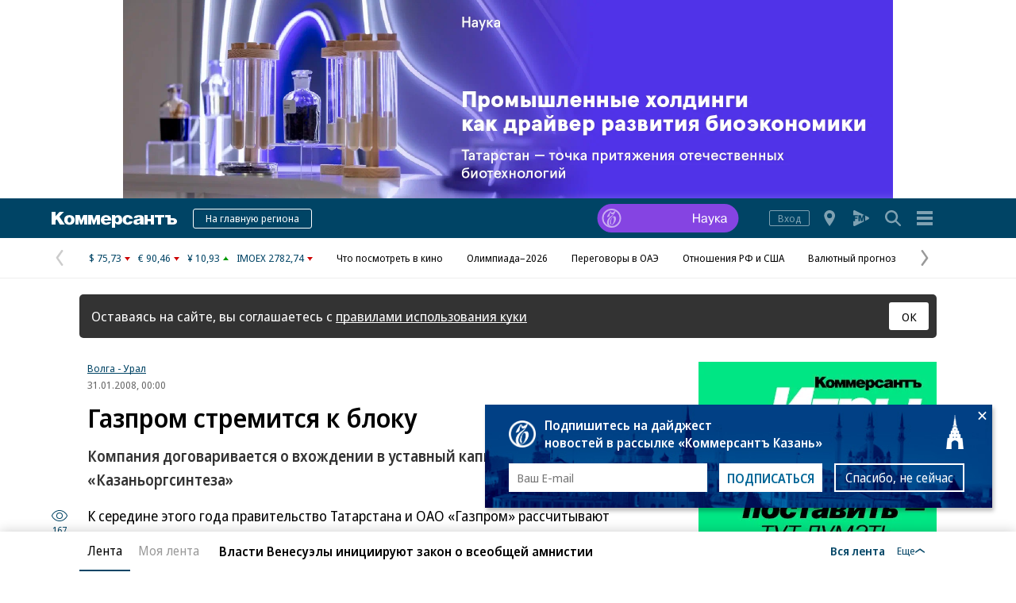

--- FILE ---
content_type: text/html; charset=utf-8
request_url: https://www.kommersant.ru/doc/847528
body_size: 27096
content:

<!DOCTYPE html>
<html class="no-js" lang="ru">
<head>
    <title>Газпром стремится к блоку – Коммерсантъ Казань</title>
    <meta http-equiv="X-UA-Compatible" content="IE=edge, chrome=1" />
    <meta charset="utf-8" />

    <meta name="format-detection" content="telephone=no" />
    <meta name="title" content="Газпром стремится к блоку - Компания договаривается о вхождении в уставный капитал &#171;Казаньоргсинтеза&#187; - Коммерсантъ (Казань) - Коммерсантъ: последние новости России и мира" />
    <meta name="description" content="Газпром стремится к блоку - Компания договаривается о вхождении в уставный капитал &#171;Казаньоргсинтеза&#187; - Коммерсантъ (Казань) - Коммерсантъ: последние новости России и мира" />
    <meta name="keywords" content="Газпром,стремится,блоку,Компания,договаривается,вхождении,уставный,капитал,&#171;Казаньоргсинтеза&#187;" />

    <meta name="yandex-verification" content="50df68945a519dbd" />

    
<meta name="viewport" content="width=device-width, initial-scale=1.0" />




    
<!-- common css -->
    <script>
        document.documentElement.classList.remove('no-js');
    </script>

    
    <link rel="preload" as="style" href="https://iv.kommersant.ru/ContentFlex/ajax/fonts/noto-sans/noto-sans.css?2404271704550000">
    <link rel="stylesheet" media="print" onload="this.onload=null;this.removeAttribute('media');" href="https://iv.kommersant.ru/ContentFlex/ajax/fonts/noto-sans/noto-sans.css?2404271704550000">
    <noscript>
        <link rel="stylesheet" href="https://iv.kommersant.ru/ContentFlex/ajax/fonts/noto-sans/noto-sans.css?2404271704550000">
    </noscript>

    <link href="https://iv.kommersant.ru/ContentFlex/Redesign2020/kom2021.commonCss.css?2601261828541346" rel="stylesheet">
    <link rel="preload" href="https://iv.kommersant.ru/ContentFlex/Redesign2020/kom2021.commonDeferCss.css?2601261828541346" as="style" onload="this.onload=null;this.rel='stylesheet'">
    <noscript><link rel="stylesheet" href="https://iv.kommersant.ru/ContentFlex/Redesign2020/kom2021.commonDeferCss.css?2601261828541346"></noscript>
<!-- common css end -->


    
    
<meta property="fb:app_id" content="324580610921010" />
<meta property="og:type" content="article" />
<meta property="og:url" content="https://www.kommersant.ru/doc/847528" />
<meta property="og:title" content="Газпром стремится к блоку" />
<meta property="og:description" content="Компания договаривается о вхождении в уставный капитал «Казаньоргсинтеза»" />
<meta name="twitter:card" content="summary_large_image" />
<meta name="twitter:site" content="@kommersant" />
<meta name="twitter:title" content="Газпром стремится к блоку" />
<meta name="twitter:description" content="Компания договаривается о вхождении в уставный капитал «Казаньоргсинтеза»" />
<meta property="og:image" content="https://iv.kommersant.ru/SocialPics/847528_26_0_1941444834" />
<meta content="968" property="og:image:width" />
<meta content="544" property="og:image:height" />
<meta name="twitter:image" content="https://iv.kommersant.ru/SocialPics/847528_26_0_1941444834" />
<link rel="image_src" href="https://iv.kommersant.ru/SocialPics/847528_26_0_1941444834" />
<meta property="article:published_time" content="2008-01-31T00:00:00+03:00" />

<link rel="canonical" href="https://www.kommersant.ru/doc/847528" />

<meta name="mywidget:category" content="" />



    
<link rel="apple-touch-icon" sizes="57x57" href="https://iv.kommersant.ru/ContentFlex/images/favicons2020/apple-touch-icon-57.png">
<link rel="apple-touch-icon" sizes="60x60" href="https://iv.kommersant.ru/ContentFlex/images/favicons2020/apple-touch-icon-60.png">
<link rel="apple-touch-icon" sizes="72x72" href="https://iv.kommersant.ru/ContentFlex/images/favicons2020/apple-touch-icon-72.png">
<link rel="apple-touch-icon" sizes="76x76" href="https://iv.kommersant.ru/ContentFlex/images/favicons2020/apple-touch-icon-76.png">
<link rel="apple-touch-icon" sizes="114x114" href="https://iv.kommersant.ru/ContentFlex/images/favicons2020/apple-touch-icon-114.png">
<link rel="apple-touch-icon" sizes="120x120" href="https://iv.kommersant.ru/ContentFlex/images/favicons2020/apple-touch-icon-120.png">
<link rel="apple-touch-icon" sizes="144x144" href="https://iv.kommersant.ru/ContentFlex/images/favicons2020/apple-touch-icon-144.png">
<link rel="apple-touch-icon" sizes="152x152" href="https://iv.kommersant.ru/ContentFlex/images/favicons2020/apple-touch-icon-152.png">
<link rel="apple-touch-icon" sizes="180x180" href="https://iv.kommersant.ru/ContentFlex/images/favicons2020/apple-touch-icon-180.png">
<link rel="icon" type="image/svg+xml" href="https://iv.kommersant.ru/ContentFlex/images/favicons2020/favicon.svg">
<link rel="icon" type="image/png" href="https://iv.kommersant.ru/ContentFlex/images/favicons2020/favicon-32.png" sizes="32x32">
<link rel="icon" type="image/png" href="https://iv.kommersant.ru/ContentFlex/images/favicons2020/android-chrome-192.png" sizes="192x192">
<link rel="icon" type="image/png" href="https://iv.kommersant.ru/ContentFlex/images/favicons2020/favicon-16.png" sizes="16x16">
<link rel="manifest" href="/manifest.json">
<link rel="mask-icon" href="https://iv.kommersant.ru/ContentFlex/images/favicons2020/safari-pinned-tab.svg" color="#5bbad5">
<meta name="msapplication-TileColor" content="#2d89ef">
<meta name="msapplication-TileImage" content="https://iv.kommersant.ru/ContentFlex/images/favicons2020/mstile-144x144.png">
<meta name="theme-color" content="#ffffff">

<link rel="preload" href="https://iv.kommersant.ru/ContentFlex/images/placeholder.gif" as="image">
<link rel="preload" href="https://iv.kommersant.ru/ContentFlex/images/placeholder.webp" as="image">


    

    
<link rel="stylesheet" href="https://iv.kommersant.ru/ContentFlex/Redesign2020/kom2021.article.css?2601261828541327" />
<link rel="stylesheet" href="https://iv.kommersant.ru/ContentFlex/css/print_version.css?2109292245052484" media="print" />





    
    <script>
                window.puids = {
                    'puid1': '27',
                    'puid2': '',
                    'puid3': '',
                    'puid4': 'i27',
                    'puid5': '100'
                };
    </script>



    

<!-- common scripts -->
<link rel="preconnect" href="https://iv.kommersant.ru">
<script>
    window.kommersantRegionId = 77;
</script>
<script src="https://iv.kommersant.ru/ContentFlex/Redesign2020/kom2021.commonJS.js?2601261828541346"></script>
    <script src="https://iv.kommersant.ru/ContentFlex/Redesign2020/kom2021.pushPopup.js?2601261828541395" async></script>
<script src="https://iv.kommersant.ru/ContentFlex/Redesign2020/kom2021.pollJS.js?2601261828541394" defer></script>

<script>
    kommersant.antiCache.jsMark = 'https://iv.kommersant.ru/ContentFlex/js/jquery.mark.min.js?2109231134459908';
    kommersant.antiCache.jsJqueryValidate = 'https://iv.kommersant.ru/ContentFlex/js/jquery.validate.min.js?2109231134459908';
    kommersant.antiCache.jsNanoScroller = 'https://iv.kommersant.ru/ContentFlex/js/jquery.nanoscroller.min.js?2109231134459908';
    kommersant.antiCache.jsScrollMagic = 'https://iv.kommersant.ru/ContentFlex/js/scrollmagic/ScrollMagic.min.js?2109231134459908';
    kommersant.antiCache.jsHighmapsCisDisputed = 'https://iv.kommersant.ru/ContentFlex/js/highmaps/cis-disputed.js?2109231134459908';
    kommersant.antiCache.jsCharts = 'https://iv.kommersant.ru/ContentFlex/js/charts.new2021.js?2510031803097262';
    kommersant.antiCache.jsWidgets = 'https://iv.kommersant.ru/ContentFlex/js/widgets.new2021.js?2512081645030000';
    kommersant.antiCache.jsHighmapsWorldDisputed = 'https://iv.kommersant.ru/ContentFlex/js/highmaps/world-disputed.js?2109231134459908';
</script>



<script>
    window.__storage__ = window.__storage__ || {}
    window.__storage__.lentaBanners = {
        businessAnnounce: " &lt;!--197--&gt; &lt;!--AdFox START--&gt; &lt;!--kommersant--&gt; &lt;!--Площадка: Kommersant_redesign / 0Десктоп / 3й анонс в ленте--&gt; &lt;!--Категория: &lt;не задана&gt;--&gt; &lt;!--Тип баннера: 3й анонс в ленте--&gt; &lt;!--197--&gt;  &lt;div id=&quot;adfox_162799247887971226&quot;&gt;&lt;/div&gt; &lt;script&gt; (function() {     window.yaContextCb.push(() =&gt; {         Ya.adfoxCode.create(         {             ownerId: 1092,             containerId: &#39;adfox_162799247887971226&#39;,             params: Object.assign({ p1: &#39;cqgxq&#39;, p2: &#39;hhrr&#39; }, window.puids || {})         },         [&#39;desktop&#39;,&#39;phone&#39;,&#39;tablet&#39;],         {             tabletWidth: 1197.99,             phoneWidth: 1197.99,             isAutoReloads: false         });     }); })(); &lt;/script&gt; ",
        twoAnnounces: []
    }
</script>
<!-- common scripts end-->


<!--200-->
<script>window.yaContextCb = window.yaContextCb || []</script>
<script src="https://yandex.ru/ads/system/context.js" async></script>

<!--204-->


    
    

    
	<script>
		var docsId = 847528;
		var ljDocsID = '847528';
		var objId = 847528;
	    var objType = 1;
        var tagType=3;
        var tagId=16;
	    var docInfo = {
            publishing: {id: 26, name: 'Коммерсантъ (Казань)', url:'/regions/archive/16/2050-01-01'},
			rubric: null,
			section: null,
			region: {id:16, name:'Ъ-Казань', url:'/regions/16'} ,
			authors: null,
			rubrics: null,
			themes: null,
			dateRFC822: 'Thu, 31 Jan 2008 00:00:00 +0300'
	    };
        
        var ioInfo = {
            page_url: window.location.href,
			page_url_canonical: 'https://www.kommersant.ru/doc/847528',
			page_title: 'Газпром стремится к блоку',
			page_type: 'article',
			page_language: 'ru',
			article_authors: [],
			article_categories: [],
			article_subcategories:['Казань'],
			article_publication_date: 'Thu, 31 Jan 2008 00:00:00 +0300'
        };
        
	</script>
	<script>
	    if(typeof doc !== 'undefined')
		doc.init({
				id: 847528
			});
	</script>
<script>
    window.kommersant.backend.adv = {
        167: '\r\n\u003c!--167--\u003e\r\n\u003c!--AdFox START--\u003e\r\n\u003c!--kommersant--\u003e\r\n\u003c!--Площадка: Kommersant.ru_regions_16 [Kzn] / Desktop_16 / BILB I (970_250)  (167)--\u003e\r\n\u003c!--Категория: \u003cне задана\u003e--\u003e\r\n\u003c!--Тип баннера: BILB I (970x250_top)--\u003e\r\n\u003cdiv id=\"adfox_168969232004943576\"\u003e\u003c/div\u003e\r\n\u003cscript\u003e\r\n    window.yaContextCb.push(()=\u003e{\r\n        Ya.adfoxCode.create({\r\n            ownerId: 1092,\r\n            containerId: \u0027adfox_168969232004943576\u0027,\r\n            params: {\r\n                p1: \u0027cypyi\u0027,\r\n                p2: \u0027eurc\u0027,\r\n                       puid3: \u0027\u0027\r\n            }\r\n        }, [\u0027desktop\u0027], {\r\n        tabletWidth: 1197.99,\r\n        phoneWidth: 1197.99,\r\n            isAutoReloads: false\r\n        })\r\n    })\r\n\u003c/script\u003e\r\n\r\n\r\n           \r\n',
        169: '\r\n\u003c!--169--\u003e\r\n\u003c!--AdFox START--\u003e\r\n\u003c!--kommersant--\u003e\r\n\u003c!--Площадка: Kommersant.ru_regions_16 [Kzn] / Desktop_16 / 300x600_I (169)--\u003e\r\n\u003c!--Категория: \u003cне задана\u003e--\u003e\r\n\u003c!--Тип баннера: 300x600_I--\u003e\r\n\u003cdiv id=\"adfox_1689692191147712\"\u003e\u003c/div\u003e\r\n\u003cscript\u003e\r\n    window.yaContextCb.push(()=\u003e{\r\n        Ya.adfoxCode.create({\r\n            ownerId: 1092,\r\n            containerId: \u0027adfox_1689692191147712\u0027,\r\n            params: {\r\n                p1: \u0027cypyc\u0027,\r\n                p2: \u0027eurb\u0027,\r\n                puid3: \u0027\u0027\r\n            }\r\n        }, [\u0027desktop\u0027], {\r\n        tabletWidth: 1197.99,\r\n        phoneWidth: 1197.99,\r\n            isAutoReloads: false\r\n        })\r\n    })\r\n\u003c/script\u003e\r\n\r\n\r\n           \r\n',
        170: '\r\n\u003c!--170--\u003e\r\n\u003c!--AdFox START--\u003e\r\n\u003c!--kommersant--\u003e\r\n\u003c!--Площадка: Kommersant.ru_regions_16 [Kzn] / Desktop_16 / БА1 (170)--\u003e\r\n\u003c!--Категория: \u003cне задана\u003e--\u003e\r\n\u003c!--Тип баннера: СБА_БА--\u003e\r\n\u003cdiv id=\"adfox_169019878654893889\"\u003e\u003c/div\u003e\r\n\u003cscript\u003e\r\n    window.yaContextCb.push(()=\u003e{\r\n        Ya.adfoxCode.create({\r\n            ownerId: 1092,\r\n            containerId: \u0027adfox_169019878654893889\u0027,\r\n            params: {\r\n                p1: \u0027cyszv\u0027,\r\n                p2: \u0027hedx\u0027,\r\n            puid3: \u0027\u0027\r\n            }\r\n        }, [\u0027desktop\u0027, \u0027tablet\u0027, \u0027phone\u0027], {\r\n            tabletWidth: 830,\r\n            phoneWidth: 480,\r\n            isAutoReloads: false\r\n        })\r\n    })\r\n\u003c/script\u003e\r\n',
        173: '\r\n\u003c!--173--\u003e\r\n\u003c!--AdFox START--\u003e\r\n\u003c!--kommersant--\u003e\r\n\u003c!--Площадка: Kommersant.ru_regions_16 [Kzn] / Mobile_16 / 300х250 - bilb1 (173)--\u003e\r\n\u003c!--Категория: \u003cне задана\u003e--\u003e\r\n\u003c!--Тип баннера: BILB I mob (300x250)--\u003e\r\n\u003cdiv id=\"adfox_168969290838324673\"\u003e\u003c/div\u003e\r\n\u003cscript\u003e\r\n    window.yaContextCb.push(()=\u003e{\r\n        Ya.adfoxCode.create({\r\n            ownerId: 1092,\r\n            containerId: \u0027adfox_168969290838324673\u0027,\r\n            params: {\r\n                p1: \u0027cypyj\u0027,\r\n                p2: \u0027fibq\u0027,\r\n                           puid3: \u0027\u0027\r\n            }\r\n        }, [\u0027tablet\u0027, \u0027phone\u0027], {\r\n        tabletWidth: 1197.99,\r\n        phoneWidth: 1197.99,\r\n            isAutoReloads: false\r\n        })\r\n    })\r\n\u003c/script\u003e\r\n',
        176: '\r\n\u003c!--176--\u003e\r\n\u003c!--AdFox START--\u003e\r\n\u003c!--kommersant--\u003e\r\n\u003c!--Площадка: Kommersant.ru_regions_16 [Kzn] / Desktop_16 / 300x600_II (176)--\u003e\r\n\u003c!--Категория: \u003cне задана\u003e--\u003e\r\n\u003c!--Тип баннера: 300x600_II--\u003e\r\n\u003cdiv id=\"adfox_168969253835726973\"\u003e\u003c/div\u003e\r\n\u003cscript\u003e\r\n    window.yaContextCb.push(()=\u003e{\r\n        Ya.adfoxCode.create({\r\n            ownerId: 1092,\r\n            containerId: \u0027adfox_168969253835726973\u0027,\r\n            params: {\r\n                p1: \u0027cypyd\u0027,\r\n                p2: \u0027euvc\u0027,\r\n            puid3: \u0027\u0027\r\n            }\r\n        }, [\u0027desktop\u0027], {\r\n        tabletWidth: 1197.99,\r\n        phoneWidth: 1197.99,\r\n            isAutoReloads: false\r\n        })\r\n    })\r\n\u003c/script\u003e\r\n',
        177: '\r\n\u003c!--177--\u003e\r\n\u003c!--AdFox START--\u003e\r\n\u003c!--kommersant--\u003e\r\n\u003c!--Площадка: Kommersant.ru_regions_16 [Kzn] / Desktop_16 / 300х600-III (177)--\u003e\r\n\u003c!--Категория: \u003cне задана\u003e--\u003e\r\n\u003c!--Тип баннера: 300x600_III--\u003e\r\n\u003cdiv id=\"adfox_1689692597369452\"\u003e\u003c/div\u003e\r\n\u003cscript\u003e\r\n    window.yaContextCb.push(()=\u003e{\r\n        Ya.adfoxCode.create({\r\n            ownerId: 1092,\r\n            containerId: \u0027adfox_1689692597369452\u0027,\r\n            params: {\r\n                p1: \u0027cypye\u0027,\r\n                p2: \u0027fsft\u0027,\r\n                        puid3: \u0027\u0027\r\n            }\r\n        }, [\u0027desktop\u0027], {\r\n        tabletWidth: 1197.99,\r\n        phoneWidth: 1197.99,\r\n            isAutoReloads: false\r\n        })\r\n    })\r\n\u003c/script\u003e\r\n',
        178: '\r\n\u003c!--178--\u003e\r\n\u003c!--AdFox START--\u003e\r\n\u003c!--kommersant--\u003e\r\n\u003c!--Площадка: Kommersant.ru_regions_16 [Kzn] / Desktop_16 / 300х600-4 (175)--\u003e\r\n\u003c!--Категория: \u003cне задана\u003e--\u003e\r\n\u003c!--Тип баннера: 300x600_IV (float)--\u003e\r\n\u003cdiv id=\"adfox_168969265938461958\"\u003e\u003c/div\u003e\r\n\u003cscript\u003e\r\n    window.yaContextCb.push(()=\u003e{\r\n        Ya.adfoxCode.create({\r\n            ownerId: 1092,\r\n            containerId: \u0027adfox_168969265938461958\u0027,\r\n            params: {\r\n                p1: \u0027cypyf\u0027,\r\n                p2: \u0027fmor\u0027,\r\n                  puid3: \u0027\u0027\r\n            }\r\n        }, [\u0027desktop\u0027], {\r\n        tabletWidth: 1197.99,\r\n        phoneWidth: 1197.99,\r\n            isAutoReloads: false\r\n        })\r\n    })\r\n\u003c/script\u003e\r\n',
        180: '\r\n\u003c!--180--\u003e\r\n\u003c!--AdFox START--\u003e\r\n\u003c!--kommersant--\u003e\r\n\u003c!--Площадка: Kommersant.ru_regions_16 [Kzn] / Desktop_16 / БА2 (180)--\u003e\r\n\u003c!--Категория: \u003cне задана\u003e--\u003e\r\n\u003c!--Тип баннера: СБА_БА--\u003e\r\n\u003cdiv id=\"adfox_169019891978378692\"\u003e\u003c/div\u003e\r\n\u003cscript\u003e\r\n    window.yaContextCb.push(()=\u003e{\r\n        Ya.adfoxCode.create({\r\n            ownerId: 1092,\r\n            containerId: \u0027adfox_169019891978378692\u0027,\r\n            params: {\r\n                p1: \u0027cyszx\u0027,\r\n                p2: \u0027hedx\u0027,\r\n                            puid3: \u0027\u0027\r\n            }\r\n        }, [\u0027desktop\u0027], {\r\n        tabletWidth: 1197.99,\r\n        phoneWidth: 1197.99,\r\n            isAutoReloads: false\r\n        })\r\n    })\r\n\u003c/script\u003e\r\n',
        181: '\r\n\u003c!--181--\u003e\r\n\u003c!--AdFox START--\u003e\r\n\u003c!--kommersant--\u003e\r\n\u003c!--Площадка: Kommersant.ru_regions_16 [Kzn] / Desktop_16 / БА3 (181)--\u003e\r\n\u003c!--Категория: \u003cне задана\u003e--\u003e\r\n\u003c!--Тип баннера: СБА_БА--\u003e\r\n\u003cdiv id=\"adfox_169019900266285159\"\u003e\u003c/div\u003e\r\n\u003cscript\u003e\r\n    window.yaContextCb.push(()=\u003e{\r\n        Ya.adfoxCode.create({\r\n            ownerId: 1092,\r\n            containerId: \u0027adfox_169019900266285159\u0027,\r\n            params: {\r\n                p1: \u0027cyszz\u0027,\r\n                p2: \u0027hedx\u0027,\r\n                         puid3: \u0027\u0027\r\n            }\r\n        }, [\u0027desktop\u0027], {\r\n        tabletWidth: 1197.99,\r\n        phoneWidth: 1197.99,\r\n            isAutoReloads: false\r\n        })\r\n    })\r\n\u003c/script\u003e\r\n',
        182: '\r\n\u003c!--182--\u003e\r\n\u003c!--AdFox START--\u003e\r\n\u003c!--kommersant--\u003e\r\n\u003c!--Площадка: Kommersant.ru_regions_16 [Kzn] / Desktop_16 / БА4 (182)--\u003e\r\n\u003c!--Категория: \u003cне задана\u003e--\u003e\r\n\u003c!--Тип баннера: СБА_БА--\u003e\r\n\u003cdiv id=\"adfox_169019905856436119\"\u003e\u003c/div\u003e\r\n\u003cscript\u003e\r\n    window.yaContextCb.push(()=\u003e{\r\n        Ya.adfoxCode.create({\r\n            ownerId: 1092,\r\n            containerId: \u0027adfox_169019905856436119\u0027,\r\n            params: {\r\n                p1: \u0027cytab\u0027,\r\n                p2: \u0027hedx\u0027,\r\n                          puid3: \u0027\u0027\r\n            }\r\n        }, [\u0027desktop\u0027], {\r\n        tabletWidth: 1197.99,\r\n        phoneWidth: 1197.99,\r\n            isAutoReloads: false\r\n        })\r\n    })\r\n\u003c/script\u003e\r\n\r\n',
        183: '\r\n\u003c!--183--\u003e\r\n\u003c!--AdFox START--\u003e\r\n\u003c!--kommersant--\u003e\r\n\u003c!--Площадка: Kommersant.ru_regions_16 [Kzn] / Desktop_16 / БА5 (183)--\u003e\r\n\u003c!--Категория: \u003cне задана\u003e--\u003e\r\n\u003c!--Тип баннера: СБА_БА--\u003e\r\n\u003cdiv id=\"adfox_169019909785916753\"\u003e\u003c/div\u003e\r\n\u003cscript\u003e\r\n    window.yaContextCb.push(()=\u003e{\r\n        Ya.adfoxCode.create({\r\n            ownerId: 1092,\r\n            containerId: \u0027adfox_169019909785916753\u0027,\r\n            params: {\r\n                p1: \u0027cytae\u0027,\r\n                p2: \u0027hedx\u0027,\r\n                      puid3: \u0027\u0027\r\n            }\r\n        }, [\u0027desktop\u0027], {\r\n        tabletWidth: 1197.99,\r\n        phoneWidth: 1197.99,\r\n            isAutoReloads: false\r\n        })\r\n    })\r\n\u003c/script\u003e',
        184: '\r\n\u003c!--184--\u003e\r\n\u003c!--AdFox START--\u003e\r\n\u003c!--kommersant--\u003e\r\n\u003c!--Площадка: Kommersant.ru_regions_16 [Kzn] / Desktop_16 / БА6 (184)--\u003e\r\n\u003c!--Категория: \u003cне задана\u003e--\u003e\r\n\u003c!--Тип баннера: СБА_БА--\u003e\r\n\u003cdiv id=\"adfox_169019916081259454\"\u003e\u003c/div\u003e\r\n\u003cscript\u003e\r\n    window.yaContextCb.push(()=\u003e{\r\n        Ya.adfoxCode.create({\r\n            ownerId: 1092,\r\n            containerId: \u0027adfox_169019916081259454\u0027,\r\n            params: {\r\n                p1: \u0027cytaf\u0027,\r\n                p2: \u0027hedx\u0027,\r\n                         puid3: \u0027\u0027\r\n            }\r\n        }, [\u0027desktop\u0027], {\r\n        tabletWidth: 1197.99,\r\n        phoneWidth: 1197.99,\r\n            isAutoReloads: false\r\n        })\r\n    })\r\n\u003c/script\u003e\r\n',
        186: '\r\n\u003c!--186--\u003e\r\n\u003c!--AdFox START--\u003e\r\n\u003c!--kommersant--\u003e\r\n\u003c!--Площадка: Kommersant.ru_regions_16 [Kzn] / Mobile_16 / 300х250 -II (186)--\u003e\r\n\u003c!--Категория: \u003cне задана\u003e--\u003e\r\n\u003c!--Тип баннера: MID_300х250--\u003e\r\n\u003cdiv id=\"adfox_168969280517155139\"\u003e\u003c/div\u003e\r\n\u003cscript\u003e\r\n    window.yaContextCb.push(()=\u003e{\r\n        Ya.adfoxCode.create({\r\n            ownerId: 1092,\r\n            containerId: \u0027adfox_168969280517155139\u0027,\r\n            params: {\r\n                p1: \u0027cypyk\u0027,\r\n                p2: \u0027evil\u0027,\r\n                          puid3: \u0027\u0027\r\n            }\r\n        }, [\u0027tablet\u0027, \u0027phone\u0027], {\r\n        tabletWidth: 1197.99,\r\n        phoneWidth: 1197.99,\r\n            isAutoReloads: false\r\n        })\r\n    })\r\n\u003c/script\u003e\r\n',
        187: '\r\n\u003c!--187--\u003e\r\n\u003c!--AdFox START--\u003e\r\n\u003c!--kommersant--\u003e\r\n\u003c!--Площадка: Kommersant.ru_regions_16 [Kzn] / Mobile_16 / мБА1 (171)--\u003e\r\n\u003c!--Категория: \u003cне задана\u003e--\u003e\r\n\u003c!--Тип баннера: СБА_БА--\u003e\r\n\u003cdiv id=\"adfox_169019929403436103\"\u003e\u003c/div\u003e\r\n\u003cscript\u003e\r\n    window.yaContextCb.push(()=\u003e{\r\n        Ya.adfoxCode.create({\r\n            ownerId: 1092,\r\n            containerId: \u0027adfox_169019929403436103\u0027,\r\n            params: {\r\n                p1: \u0027cyszu\u0027,\r\n                p2: \u0027hedx\u0027,\r\n                    puid3: \u0027\u0027\r\n            }\r\n        }, [\u0027tablet\u0027, \u0027phone\u0027], {\r\n        tabletWidth: 1197.99,\r\n        phoneWidth: 1197.99,\r\n            isAutoReloads: false\r\n        })\r\n    })\r\n\u003c/script\u003e',
        188: '\r\n\u003c!--188--\u003e\r\n\u003c!--AdFox START--\u003e\r\n\u003c!--kommersant--\u003e\r\n\u003c!--Площадка: Kommersant.ru_regions_16 [Kzn] / Mobile_16 / 300х250 -III (188)--\u003e\r\n\u003c!--Категория: \u003cне задана\u003e--\u003e\r\n\u003c!--Тип баннера: MID_300х250--\u003e\r\n\u003cdiv id=\"adfox_168969287709943772\"\u003e\u003c/div\u003e\r\n\u003cscript\u003e\r\n    window.yaContextCb.push(()=\u003e{\r\n        Ya.adfoxCode.create({\r\n            ownerId: 1092,\r\n            containerId: \u0027adfox_168969287709943772\u0027,\r\n            params: {\r\n                p1: \u0027cypyl\u0027,\r\n                p2: \u0027evil\u0027,\r\n                    puid3: \u0027\u0027\r\n            }\r\n        }, [\u0027tablet\u0027, \u0027phone\u0027], {\r\n        tabletWidth: 1197.99,\r\n        phoneWidth: 1197.99,\r\n            isAutoReloads: false\r\n        })\r\n    })\r\n\u003c/script\u003e\r\n',
        189: '\r\n\u003c!--189--\u003e\r\n',
        191: '\r\n\u003c!--191--\u003e\r\n\u003c!--AdFox START--\u003e\r\n\u003c!--kommersant--\u003e\r\n\u003c!--Площадка: Kommersant.ru_regions_16 [Kzn] / Mobile_16 / мБА3 (191)--\u003e\r\n\u003c!--Категория: \u003cне задана\u003e--\u003e\r\n\u003c!--Тип баннера: СБА_БА--\u003e\r\n\u003cdiv id=\"adfox_169019960649261695\"\u003e\u003c/div\u003e\r\n\u003cscript\u003e\r\n    window.yaContextCb.push(()=\u003e{\r\n        Ya.adfoxCode.create({\r\n            ownerId: 1092,\r\n            containerId: \u0027adfox_169019960649261695\u0027,\r\n            params: {\r\n                p1: \u0027cyszy\u0027,\r\n                p2: \u0027hedx\u0027,\r\n                        puid3: \u0027\u0027\r\n            }\r\n        }, [\u0027tablet\u0027, \u0027phone\u0027], {\r\n        tabletWidth: 1197.99,\r\n        phoneWidth: 1197.99,\r\n            isAutoReloads: false\r\n        })\r\n    })\r\n\u003c/script\u003e\r\n',
        192: '\r\n\u003c!--192--\u003e\r\n\u003c!--AdFox START--\u003e\r\n\u003c!--kommersant--\u003e\r\n\u003c!--Площадка: Kommersant.ru_regions_16 [Kzn] / Mobile_16 / мБА4 (192)--\u003e\r\n\u003c!--Категория: \u003cне задана\u003e--\u003e\r\n\u003c!--Тип баннера: СБА_БА--\u003e\r\n\u003cdiv id=\"adfox_16901996700862155\"\u003e\u003c/div\u003e\r\n\u003cscript\u003e\r\n    window.yaContextCb.push(()=\u003e{\r\n        Ya.adfoxCode.create({\r\n            ownerId: 1092,\r\n            containerId: \u0027adfox_16901996700862155\u0027,\r\n            params: {\r\n                p1: \u0027cytaa\u0027,\r\n                p2: \u0027hedx\u0027,\r\n            puid3: \u0027\u0027\r\n            }\r\n        }, [\u0027tablet\u0027, \u0027phone\u0027], {\r\n        tabletWidth: 1197.99,\r\n        phoneWidth: 1197.99,\r\n            isAutoReloads: false\r\n        })\r\n    })\r\n\u003c/script\u003e\r\n',
        194: '\r\n\u003c!--194--\u003e\r\n\u003c!--AdFox START--\u003e\r\n\u003c!--kommersant--\u003e\r\n\u003c!--Площадка: Kommersant.ru_regions_16 [Kzn] / Mobile_16 / мБА5 (194)--\u003e\r\n\u003c!--Категория: \u003cне задана\u003e--\u003e\r\n\u003c!--Тип баннера: СБА_БА--\u003e\r\n\u003cdiv id=\"adfox_169019975198868038\"\u003e\u003c/div\u003e\r\n\u003cscript\u003e\r\n    window.yaContextCb.push(()=\u003e{\r\n        Ya.adfoxCode.create({\r\n            ownerId: 1092,\r\n            containerId: \u0027adfox_169019975198868038\u0027,\r\n            params: {\r\n                p1: \u0027cytac\u0027,\r\n                p2: \u0027hedx\u0027,\r\n                            puid3: \u0027\u0027\r\n            }\r\n        }, [\u0027tablet\u0027, \u0027phone\u0027], {\r\n        tabletWidth: 1197.99,\r\n        phoneWidth: 1197.99,\r\n            isAutoReloads: false\r\n        })\r\n    })\r\n\u003c/script\u003e\r\n',
        196: '\r\n\u003c!--196--\u003e\r\n',
        201: '\r\n\u003c!--201--\u003e\r\n\r\n\u003cstyle\u003e.adv_header {color: #aaa; font-size: 12px; line-height: 1; position: relative; display: flex; width: 100%; margin-bottom: 8px; align-items: baseline;} .adv_header:after {content: \u0027\u0027;flex-grow: 1; margin-left: 10px; border-bottom: 1px solid #aaa;}\u003c/style\u003e\r\n\u003cp class=\"adv_header\"\u003eРеклама — продолжение ниже\u003c/p\u003e\r\n\r\n\u003c!--AdFox START--\u003e\r\n\u003c!--kommersant--\u003e\r\n\u003c!--Площадка: Kommersant.ru_regions_16 [Kzn] / Mobile_16 / midl 300x250_text--\u003e\r\n\u003c!--Категория: \u003cне задана\u003e--\u003e\r\n\u003c!--Тип баннера: MID_300х250--\u003e\r\n\u003cdiv id=\"adfox_172976044419347014\"\u003e\u003c/div\u003e\r\n\u003cscript\u003e\r\n    window.yaContextCb.push(()=\u003e{\r\n        Ya.adfoxCode.create({\r\n            ownerId: 1092,\r\n            containerId: \u0027adfox_172976044419347014\u0027,\r\n            params: {\r\n                p1: \u0027depoe\u0027,\r\n                p2: \u0027evil\u0027,\r\n                             puid3: \u0027\u0027\r\n            }\r\n        }, [\u0027tablet\u0027, \u0027phone\u0027], {\r\n        tabletWidth: 1197.99,\r\n        phoneWidth: 1197.99,\r\n            isAutoReloads: false\r\n        })\r\n    })       \r\n        \r\n\u003c/script\u003e',
        202: '\r\n\u003c!--202--\u003e\r\n\r\n\u003cstyle\u003e.adv_header {color: #aaa; font-size: 12px; line-height: 1; position: relative; display: flex; width: 100%; margin-bottom: 8px; align-items: baseline;} .adv_header:after {content: \u0027\u0027;flex-grow: 1; margin-left: 10px; border-bottom: 1px solid #aaa;}\u003c/style\u003e\r\n\u003cp class=\"adv_header\"\u003eРеклама — продолжение ниже\u003c/p\u003e\r\n\r\n\u003c!--AdFox START--\u003e\r\n\u003c!--kommersant--\u003e\r\n\u003c!--Площадка: Kommersant.ru_regions_16 [Kzn] / Desktop_16 / midl 600x250_text--\u003e\r\n\u003c!--Категория: \u003cне задана\u003e--\u003e\r\n\u003c!--Тип баннера: MID_600x250--\u003e\r\n\u003cdiv id=\"adfox_172976054497317014\"\u003e\u003c/div\u003e\r\n\u003cscript\u003e\r\n    window.yaContextCb.push(()=\u003e{\r\n        Ya.adfoxCode.create({\r\n            ownerId: 1092,\r\n            containerId: \u0027adfox_172976054497317014\u0027,\r\n            params: {\r\n                p1: \u0027depoa\u0027,\r\n                p2: \u0027fhwr\u0027,\r\n                                puid3: \u0027\u0027\r\n            }\r\n        }, [\u0027desktop\u0027], {\r\n        tabletWidth: 1197.99,\r\n        phoneWidth: 1197.99,\r\n            isAutoReloads: false\r\n        })\r\n    })\r\n\u003c/script\u003e\r\n',
    };
</script>


<script>
window.kommersant.backend.themesCommentsOff = [];
</script>


<script>
window.kommersant.backend.themesAdvOff = [];
</script>


<script>
    window.kommersant.backend.socialNetworkAnons = [{"Id":21,"Place":0,"HtmlCode":"<style>\n    .region_announce {\n        padding: 1rem 1.5rem;\n        background-color: #f7f7f7;\n        border-radius: 3px;\n        margin-bottom: 2.5rem;\n    }\n    .region_announce__text {\n        color: #000;\n        font: bold 1.6rem/2rem a;\n        font-family: inherit;\n    }\n    @media only screen and (min-width: 1198px) {\n        .region_announce__text {\n            font-size: 1.8rem;\n            line-height: 2.4rem;\n        }\n    }\n    .region_announce__link {\n        white-space: nowrap;\n    }\n    .region_announce__link:hover {\n        color: #336984;\n    }\n    .region_announce__icon {\n        font-size: 20px;\n        color: #fff;\n    }\n    @media only screen and (min-width: 1198px) {\n        .region_announce__icon {\n            font-size: 24px;\n        }\n    }\n    .region_announce__icon--tg {\n        background-color: #24A1DE;\n    }\n    .region_announce__icon--dzen {\n        background-color: #000;\n    }\n    .region_announce__icon--ok {\n        background-color: #FF7700;\n    }\n    .region_announce__icon--vk {\n        background-color: #0077FF;\n    }\n</style>\n<!-- Телегам и Дзен -->\n<div class=\"region_announce\">\n    <span class=\"region_announce__text\">\n        Читайте нас в&nbsp;<!--\n        --><a href=\"//t.me/kommersantkazan\" target=\"_blank\" class=\"region_announce__link no_decor region_announce__link--tg\"><!--\n            -->Telegram\n            <span class=\"vicon vicon--circled vicon--rounded region_announce__icon region_announce__icon--tg\" aria-hidden=\"true\"><svg class=\"vicon__body\"><use xmlns:xlink=\"http://www.w3.org/1999/xlink\" xlink:href=\"#vicon-tg\"></use></svg></span>\n        </a>\n        и&nbsp;в&nbsp;<!--\n        --><a href=\"//dzen.ru/kommersant_volga_ural\" target=\"_blank\" class=\"region_announce__link no_decor region_announce__link--dzen\"><!--\n            -->Дзене\n            <span class=\"vicon vicon--circled vicon--rounded region_announce__icon region_announce__icon--dzen\" aria-hidden=\"true\"><svg class=\"vicon__body\"><use xmlns:xlink=\"http://www.w3.org/1999/xlink\" xlink:href=\"#vicon-dzen\"></use></svg></span>\n        </a>\n    </span>\n</div>","HtmlCodeB":null,"SectionType":null,"SectionIds":null}];
</script>






<script>
window.kommersant.backend.lentaIds = [8381029,8381043,8379251,8376731,8364798];
</script>

</head>
<body>
    
<svg xmlns="http://www.w3.org/2000/svg" xmlns:xlink="http://www.w3.org/1999/xlink" style="position: absolute; width: 0; height: 0" aria-hidden="true"><symbol id="vicon-burger" viewBox="0 0 30 30"><path d="M25 6v4H5V6h20zM5 17h20v-4H5v4zm0 7h20v-4H5v4z"/></symbol><symbol id="vicon-fm" viewBox="0 0 30 30"><path d="M24.25 16.21 20 18.34v-6.68l4.25 2.13c1 .5 1 1.92 0 2.42zm-9.7-4.96 1.2 4.56 1.18-4.56h2.24l-12.2-6.1C6.05 4.68 5 5.34 5 6.34v4.9h5.8v1.61H7.34v1.31h2.94v1.52H7.35v3.06H5v4.9c0 1 1.06 1.66 1.96 1.2l12.21-6.1H18.1v-5.72l-1.49 5.72h-1.73l-1.48-5.72v5.72h-1.92v-7.5h3.08z"/></symbol><symbol id="vicon-main_logo" viewBox="0 0 158 20"><path d="M40 4h5v12h-4V9l-2.8 7h-1.9c-.2-.7-.5-.6-2.3-7v7h-4V4h5.5l1.8 6.6L40 4zm13.3 6.6L51.5 4H46v12h4V9c1.8 6.4 2 6.3 2.3 7h2c0-.3 2.6-6.6 2.7-7v7h4V4h-5l-2.7 6.6zM15.7 0H10L5 5.6V0H0v16h5v-5.1l1.5-1.6 4 6.7h6L9.8 6l5.8-6zM29 10c0 4-2.5 6.3-6.6 6.3-4 0-6.5-2.3-6.5-6 0-3.9 2.4-6.2 6.5-6.2 4 0 6.6 2.4 6.6 6zm-4.3 0c0-1.8-1-3.1-2.2-3.1-1.7 0-2.3 1.6-2.3 3.2 0 3 1.4 3.4 2.2 3.4 1 0 2.3-.6 2.3-3.4zM158 12c0 3-2.7 4-5 4h-7V7h-3V4h7v4h3c3.5 0 5 2.1 5 4zm-4 0c0-1.2-1.1-1.4-2.1-1.4h-1.7v2.7h1.7c1 0 2.1-.1 2.1-1.3zm-24-5h4v9h4V7h4V4h-12v3zm-14 7.5c0 .6 0 1 .6 1.5h-4.7l-.2-1.5-.3.2a5.8 5.8 0 0 1-4.3 1.6c-2 0-4-.9-4-3.4 0-3.1 3-3.5 5.3-3.8 1.7-.2 3-.3 3-1.4 0-.7-.6-1.2-1.7-1.2-1 0-1.6.4-1.8 1.2h-4.2c.2-2.4 2.2-3.6 6.3-3.6 5.4 0 6 2 6 4.8v5.6zm-4.5-4-.3.2a7 7 0 0 1-1.6.5c-1.1.2-2.1.4-2.1 1.6 0 .7.7 1.2 1.7 1.2 2 0 2.3-1.6 2.3-3.1v-.3zM125 9h-4V4h-4v12h4v-4h4v4h4V4h-4v5zm-36 1.1c0 4.6-2.4 5.9-5 5.9a5 5 0 0 1-2-.5c-.3-.2-1-.5-1.6-1.1L80 14v6h-4V4h4v2c.6-1.4 2.6-1.9 3.9-1.9 3.7 0 5 3.2 5 6zm-4.3 0c0-1.8-.9-3-2.3-3-1.3 0-2.1 1.3-2.1 3 0 1.8.8 3 2.1 3 1.4 0 2.3-1.2 2.3-3zm-18.4.9v.3c0 1.4 1.1 2.5 2.6 2.5a2 2 0 0 0 1.7-.8h4.2c-1.2 3-4.7 3.3-6.2 3.3-4 0-6.6-2.4-6.6-6s2.7-6.2 6.5-6.2c4.2 0 6.8 2.6 6.8 6.9h-9zm0-2H71c0-1.3-1-2.3-2.3-2.3-1.5 0-2.4.9-2.4 2.3zM96 13.6c-1.4 0-2.3-1.1-2.3-3.2C93.7 7.5 95 7 96 7c1 0 1.8.7 2 1.7h4.3C101.9 5.8 99.6 4 96 4c-4 0-6.6 2.4-6.6 6.2 0 3.6 2.6 6 6.6 6 2.1 0 5.6-.6 6.3-4.3H98c-.3 1-1 1.5-2 1.5z"/></symbol><symbol id="vicon-rarrow" viewBox="0 0 30 30"><path d="M9.22.33c.85-.59 2.02-.38 2.61.47l9.38 13.48c.45.66.44 1.54-.03 2.18l-9.37 12.77a1.87 1.87 0 1 1-3.03-2.22L17.36 15 8.76 2.94a1.88 1.88 0 0 1 .46-2.6z"/></symbol><symbol id="vicon-regions" viewBox="0 0 30 30"><path d="M15.1 5C19 5 22 8 22 11.9c0 4.3-6.9 13.1-6.9 13.1s-6.8-8.7-6.8-13.1C8.3 8 11.3 5 15 5zm0 10a3.1 3.1 0 1 0 0-6.2 3.1 3.1 0 0 0 0 6.2z"/></symbol><symbol id="vicon-search" viewBox="0 0 30 30"><path d="m24.55 22.97-5-5.01a8.09 8.09 0 1 0-1.58 1.58l5 5.02c.53.52 1.3.6 1.74.15s.37-1.21-.16-1.74zM13.1 18.68a5.6 5.6 0 1 1 0-11.2 5.6 5.6 0 0 1 0 11.2z"/></symbol></svg>

    
<div style="position: absolute; visibility: hidden" id="counters-top">
<script>
(function () {
  window.kommersantAnalytics = {
    adblock: '',
    audio: 'No',
    authors: '',
    date: '',
    liveinternet: 'kommersant',
    mainpage: '',
    paid: 'No',
    photo: 'No',
    publishing: 'Коммерсантъ (Казань)',
    region: '',
    rubrics: '',
    categories: '',
    themegroups: '',
    themes: '',
    department:'none',
    userId: String(window.kommersant?.user.data.UserId || 'none'),
    userType: 'none',
  };
  var advad = new Image();
  advad.onload = function () {
    window.kommersantAnalytics.adblock = 'No';
  };
  advad.onerror = function () {
    window.kommersantAnalytics.adblock = 'Yes';
  };
  advad.src = 'https://iv.kommersant.ru/ContentFlex/images/adv.gif';
})();
</script>

<!-- Kommersant -->
<script>
function counterKommersant() {
//new Image().src = '//www.kommersant.ru/headerfooter/counterA?p=27&ref=' + escape(document.referrer) + '&rnd=' + Math.floor(Math.random() * 1000000000);
}
function counterKommersantRead() {

  new Image().src = '//feeds.kommersant.ru/komcounter/readcounter?TypeID=1&DocsID=' + (typeof doc != 'undefined' && typeof doc.id != 'undefined' ? doc.id : 0) + '&PicsID=' + (typeof picsId != 'undefined' ? picsId : 0) + '&rnd=' + Math.floor(Math.random() * 1000000000);

}
counterKommersant();
counterKommersantRead();
</script>
<noscript>

<img src="//feeds.kommersant.ru/komcounter/readcounter?TypeID=1&DocsID=0&PicsID=0" alt="" width="1" height="1">

</noscript>
<!-- /Kommersant -->

<!-- Rating@Mail.ru counter -->
<script type="text/javascript">
var _tmr = window._tmr || (window._tmr = []);
_tmr.push({id: "84394", type: "pageView", start: (new Date()).getTime()});
(function (d, w, id) {
if (d.getElementById(id)) return;
var ts = d.createElement("script"); ts.type = "text/javascript"; ts.async = true; ts.id = id;
ts.src = (d.location.protocol == "https:" ? "https:" : "http:") + "//top-fwz1.mail.ru/js/code.js";
var f = function () {var s = d.getElementsByTagName("script")[0]; s.parentNode.insertBefore(ts, s);};
if (w.opera == "[object Opera]") { d.addEventListener("DOMContentLoaded", f, false); } else { f(); }
})(document, window, "topmailru-code");
</script><noscript><div>
<img src="//top-fwz1.mail.ru/counter?id=84394;js=na" style="border:0;position:absolute;left:-9999px;" alt="" />
</div></noscript>
<!-- //Rating@Mail.ru counter -->


<!--LiveInternet counter-->
<script>
function counterLiveInternet() {
  new Image().src = "//counter.yadro.ru/hit" + (window.kommersantAnalytics.liveinternet ? ";" + window.kommersantAnalytics.liveinternet : "") + "?r" + escape(document.referrer) + ((typeof (screen) == "undefined") ? "" : ";s" + screen.width + "*" + screen.height + "*" + (screen.colorDepth ? screen.colorDepth : screen.pixelDepth)) + ";u" + escape(document.URL) + ";h" + escape(document.title.substring(0, 80)) + ";" + Math.random();
}
counterLiveInternet();
</script>
<noscript>
<img src="//counter.yadro.ru/hit;kommersant" width="1" height="1" alt="">
</noscript>
<!--/LiveInternet-->

<!-- Yandex.Metrika counter -->
<script type="text/javascript">
  var yaParams = {
  
    publication: 'Коммерсантъ (Казань)',
    
      department: 'none',
  
};
</script>
<script type="text/javascript">
  (function(m,e,t,r,i,k,a){m[i]=m[i]||function(){(m[i].a=m[i].a||[]).push(arguments)};
  m[i].l=1*new Date();
  for (var j = 0; j < document.scripts.length; j++) {if (document.scripts[j].src === r) { return; }}
  k=e.createElement(t),a=e.getElementsByTagName(t)[0],k.async=1,k.src=r,a.parentNode.insertBefore(k,a)})
  (window, document, "script", "https://mc.yandex.ru/metrika/tag.js", "ym");

   ym(153166, 'init', {
    clickmap: true,
    trackLinks: true,
    accurateTrackBounce: true,
    webvisor: true,
    trackHash: true,
    params: yaParams,
  });

  window.kommersant?.user.ready.then(() => {
    if (window.kommersant.user.data.UserId) {
      ym(153166, 'setUserID', window.kommersant.user.data.UserId);
      ym(153166, 'params', { 'UserID': window.kommersant.user.data.UserId });
    }
  });
</script>
<noscript><div><img src="https://mc.yandex.ru/watch/153166" style="position:absolute; left:-9999px;" alt="" /></div></noscript>
<!-- /Yandex.Metrika counter -->

<img id="advad" src="https://iv.kommersant.ru/ContentFlex/images/adv.gif" style="display: none" />

<!-- Google tag (gtag.js) -->
<script async src="https://www.googletagmanager.com/gtag/js?id=G-TKM0FJ12D1"></script>
<script>
  window.dataLayer = window.dataLayer || [];
  function gtag() {
    dataLayer.push(arguments);
  }
  gtag('js', new Date());
  gtag('config', 'G-TKM0FJ12D1', Object.assign({ 'send_page_view': false }, window.kommersant?.utils.getAnalyticsObjectGtag()));
  gtag('event', 'page_view', window.kommersant?.utils.getAnalyticsObjectGtag() || {});

  window.kommersant?.user.ready.then(() => {
    if(window.kommersant.user.data.UserId) {
      gtag('config', 'G-TKM0FJ12D1',{ user_id: window.kommersant.user.data.UserId });
      gtag('set', { user_id: window.kommersant.user.data.UserId });
    }
  });
</script>

</div>
<script>
function countersUpdate() {
  counterKommersant();
  counterKommersantRead();

  try {
    _tmr.push({id: '84394', type: 'pageView', url: document.URL, start: (new Date()).getTime()});
  } catch (ignore) {}

  counterLiveInternet();

  (function () {
    var yaParams = {};
    window.kommersantAnalytics.rubrics && (yaParams.rubric = window.kommersantAnalytics.rubrics);
    window.kommersantAnalytics.publishing && (yaParams.publication = window.kommersantAnalytics.publishing);
    window.kommersantAnalytics.themes && (yaParams.theme = window.kommersantAnalytics.themes);
    window.kommersantAnalytics.categories && (yaParams.category = window.kommersantAnalytics.categories);
    window.kommersantAnalytics.themegroups && (yaParams.maintheme = window.kommersantAnalytics.themegroups);
    window.kommersantAnalytics.department && (yaParams.department = window.kommersantAnalytics.department);
    try {
      ym(153166, 'params', yaParams);
      ym(153166, 'hit', window.location.pathname + window.location.search + window.location.hash, {
        params: yaParams
      });
    } catch (ignore) {}
  })();

  gtag('event', 'page_view', window.kommersant?.utils.getAnalyticsObjectGtag() || {});


}
</script>




<!--190-->
<!--AdFox START-->
<!--kommersant-->
<!--Площадка: Kommersant.ru_regions_16 [Kzn] / BackGrnd || FS_16 / FullScreen-->
<!--Категория: <не задана>-->
<!--Тип баннера: Fullscreen_redesign_test-->
<div id="adfox_169019946163058936"></div>
<script>
    window.yaContextCb.push(()=>{
        Ya.adfoxCode.create({
            ownerId: 1092,
            containerId: 'adfox_169019946163058936',
            params: {
                p1: 'cypyn',
                p2: 'eurl',
                                    puid3: ''
            }
        }, ['desktop', 'tablet', 'phone'], {
            tabletWidth: 830,
            phoneWidth: 480,
            isAutoReloads: false
        })
    })
</script>
<!--185-->
<!--AdFox START-->
<!--kommersant-->
<!--Площадка: Kommersant.ru_regions_16 [Kzn] / BackGrnd || FS_16 / П-бренд-->
<!--Категория: <не задана>-->
<!--Тип баннера: BackGround-->
<div id="adfox_169019920732093087"></div>
<script>
    window.yaContextCb.push(()=>{
        Ya.adfoxCode.create({
            ownerId: 1092,
            containerId: 'adfox_169019920732093087',
            params: {
                p1: 'cypym',
                p2: 'gbom',
             
            puid3: ''
            }
        }, ['desktop'], {
        tabletWidth: 1197.99,
        phoneWidth: 1197.99,
            isAutoReloads: false
        })
    })
</script>
    <input type="checkbox" hidden aria-hidden="true" class="hide site_menu_trigger" id="burger_trigger" aria-labeledby="site_menu">
    <div class="layout">
        <div class="adv_980x240 hide_mobile">
            
<!--167-->
<!--AdFox START-->
<!--kommersant-->
<!--Площадка: Kommersant.ru_regions_16 [Kzn] / Desktop_16 / BILB I (970_250)  (167)-->
<!--Категория: <не задана>-->
<!--Тип баннера: BILB I (970x250_top)-->
<div id="adfox_168969232004943576"></div>
<script>
    window.yaContextCb.push(()=>{
        Ya.adfoxCode.create({
            ownerId: 1092,
            containerId: 'adfox_168969232004943576',
            params: {
                p1: 'cypyi',
                p2: 'eurc',
                       puid3: ''
            }
        }, ['desktop'], {
        tabletWidth: 1197.99,
        phoneWidth: 1197.99,
            isAutoReloads: false
        })
    })
</script>


           

        </div>
        <div class="adv_300x250_top hide_desktop">
            
<!--173-->
<!--AdFox START-->
<!--kommersant-->
<!--Площадка: Kommersant.ru_regions_16 [Kzn] / Mobile_16 / 300х250 - bilb1 (173)-->
<!--Категория: <не задана>-->
<!--Тип баннера: BILB I mob (300x250)-->
<div id="adfox_168969290838324673"></div>
<script>
    window.yaContextCb.push(()=>{
        Ya.adfoxCode.create({
            ownerId: 1092,
            containerId: 'adfox_168969290838324673',
            params: {
                p1: 'cypyj',
                p2: 'fibq',
                           puid3: ''
            }
        }, ['tablet', 'phone'], {
        tabletWidth: 1197.99,
        phoneWidth: 1197.99,
            isAutoReloads: false
        })
    })
</script>

        </div>
    </div>

    
<header class="main_header main_header--branded">
    <div class="layout">
        <div class="main_header__content">
            <a href="/?from=logo" class="main_header__logo">
                <svg class="main_header__logo_img hide_desktop" aria-hidden="true"><use xmlns:xlink="http://www.w3.org/1999/xlink" xlink:href="#vicon-kommersant_logo"></use></svg>
                <svg class="main_header__logo_img hide_mobile" aria-hidden="true"><use xmlns:xlink="http://www.w3.org/1999/xlink" xlink:href="#vicon-main_logo"></use></svg>
                <span class="vh">Коммерсантъ</span>
            </a>
                <a href="/regions/16?from=logo" class="ui-button ui-button--standart ui-button--wide main_header__region_button">
                    На главную региона
                </a>
            <div class="main_header__important_logo">
                    <script>
                        window.kommersant.backend.commercialHeader = [{"Link":"https://kommersant.ru/nauka?from=header_button ","ImageSrc":"https://iv.kommersant.ru/CorpImages/MainPage/e930b0b0-7a6f-47b7-900b-2d17d6e7b978.svg","MobileImageSrc":"https://iv.kommersant.ru/CorpImages/MainPage/b4f90e0c-f3d5-4d34-98a6-0fc7cfb5d207.svg","PixelLink":null,"AdMarking":null,"HasAdMarking":false},{"Link":"https://www.kommersant.ru/invest?from=header_button","ImageSrc":"https://iv.kommersant.ru/CorpImages/MainPage/ebfbe12c-c846-4b6f-bc16-8ef8c4d3baa2.svg","MobileImageSrc":"https://iv.kommersant.ru/CorpImages/MainPage/c370d79f-348f-446e-904c-fba8e3c13cc5.svg","PixelLink":"","AdMarking":null,"HasAdMarking":false},{"Link":"/strana","ImageSrc":"https://iv.kommersant.ru/CorpImages/MainPage/d12a16c3-0b49-440d-97bf-bdbed97067bb.svg","MobileImageSrc":"https://iv.kommersant.ru/CorpImages/MainPage/13e61847-ff19-4369-8b17-c64b47f9bdaf.svg","PixelLink":null,"AdMarking":null,"HasAdMarking":false},{"Link":"https://kommersant.ru/tech?from=header_button","ImageSrc":"https://iv.kommersant.ru/CorpImages/MainPage/2c571ea1-f014-49a2-aa23-cdb166eb21c6.svg","MobileImageSrc":"https://iv.kommersant.ru/CorpImages/MainPage/43bee5ce-5299-4102-9619-313c4f4dbe72.svg","PixelLink":null,"AdMarking":null,"HasAdMarking":false},{"Link":"https://t.me/+5prhXGiF_LcxNjEy","ImageSrc":"https://iv.kommersant.ru/CorpImages/MainPage/f0feb542-1877-4709-bf02-6cb6c6ee4b89.svg","MobileImageSrc":"https://iv.kommersant.ru/CorpImages/MainPage/c74e6e30-afe7-4e91-a11d-810464302191.svg","PixelLink":null,"AdMarking":null,"HasAdMarking":false},{"Link":"https://www.kommersant.ru/review?from=header_button ","ImageSrc":"https://iv.kommersant.ru/CorpImages/MainPage/dd8ddb91-f636-4b41-a626-7783b0dfa4e5.svg","MobileImageSrc":"https://iv.kommersant.ru/CorpImages/MainPage/738cb0de-c1d0-4a01-9ab2-e3fa3b9d5551.svg","PixelLink":null,"AdMarking":null,"HasAdMarking":false},{"Link":"https://www.kommersant.ru/career?from=header_button","ImageSrc":"https://iv.kommersant.ru/CorpImages/MainPage/05528bcb-17cc-42d6-a1b8-3c5313edcd98.svg","MobileImageSrc":"https://iv.kommersant.ru/CorpImages/MainPage/eeacc5df-d2c0-42a6-88d0-cb128bd83712.svg","PixelLink":"https://yandex.ru/ads/adfox/1092/getCode?p1=ciucm&p2=frfe&pfc=hgskg&pfb=bgodnb&puid1=&puid2=&puid3=&puid4=&puid5=&puid6=&puid7=&puid8=&puid9=&puid10=&puid11=&pr=RANDOM&ptrc=b","AdMarking":null,"HasAdMarking":false},{"Link":"https://kommersant.ru/tech?from=header_button","ImageSrc":"https://iv.kommersant.ru/CorpImages/MainPage/2c571ea1-f014-49a2-aa23-cdb166eb21c6.svg","MobileImageSrc":"https://iv.kommersant.ru/CorpImages/MainPage/43bee5ce-5299-4102-9619-313c4f4dbe72.svg","PixelLink":null,"AdMarking":null,"HasAdMarking":false}];
                    </script>
                    <div id="js-commercial-header" class="rocket_man"></div>
            </div>
            
            <div class="main_header__buttons">
                <span class="auth js-auth main_header__item">
                    <a href="/lk/profile?from=header" class="auth__profile" title="Профиль">
                        <span class="vicon main_header__icon main_header__login_icon main_header__resp" aria-hidden="true">
                            <svg class="vicon__body">
                                <use xmlns:xlink="http://www.w3.org/1999/xlink" xlink:href="#vicon-user"></use>
                            </svg>
                        </span>
                    </a>
                    <a href="/LK/Login?from=header" class="auth__login user-login ui-button ui-button--standart ui-button--transparent main_header__login_button main_header__resp" title="Вход в личный кабинет" data-user-from="header" data-user-auth-params="{&quot;from&quot;: &quot;header&quot;}">
                        Вход
                    </a>
                </span>
                <a class="main_header__item main_header__item--regions hide_mobile js-navmenu-trigger" href="/regions" title="Регионы" data-navmenu-id="js-navmenu-regions" data-navmenu-class-active="main_header__item--active">
                    <span class="main_header__pointer"></span>
                    <span class="vicon main_header__icon main_header__resp" aria-hidden="true">
                        <svg class="vicon__body">
                            <use xmlns:xlink="http://www.w3.org/1999/xlink" xlink:href="#vicon-regions"></use>
                        </svg>
                    </span>
                </a>
                <a href="/fm/player?from=header" rel="nofollow" target="_blanc" class="ui-button main_header__item main_header__item--fm hide_mobile fm_announce" title="Коммерсантъ FM">
                    <span class="vh">Коммерсантъ FM</span>
                    <span class="vicon main_header__icon main_header__resp" aria-hidden="true">
                        <svg class="vicon__body">
                            <use xmlns:xlink="http://www.w3.org/1999/xlink" xlink:href="#vicon-fm"></use>
                        </svg>
                    </span>
                </a>
                <form action="/search/results" method="get" class="main_header__item main_header__item--search" id="js-navsearch-form">
                    <input type="hidden" name="places" value="">
                    <input type="hidden" name="categories" value="">
                    <input type="hidden" name="datestart" value="2025-01-31">
                    <input type="hidden" name="dateend" value="2026-01-31">
                    <input type="hidden" name="sort_type" value="0">
                    <input type="hidden" name="regions" value="">
                    <input type="hidden" name="results_count" value="">
                    <input type="hidden" name="page" value="1">
                    <div class="main_header__search_field">
                        <input id="js-navsearch-query" type="search" name="search_query" placeholder="Поиск" class="main_header__search_field_input">
                    </div>
                    <button type="submit" title="Поиск" class="ui-button vicon main_header__icon main_header__resp" id="js-navsearch-submit">
                        <svg class="vicon__body">
                            <use xmlns:xlink="http://www.w3.org/1999/xlink" xlink:href="#vicon-search"></use>
                        </svg>
                    </button>
                </form>
                <label for="burger_trigger" class="main_header__item main_header__burger" title="Рубрики и разделы" tabindex="0">
                    <span class="vicon vicon--burger main_header__icon main_header__resp main_header__burger_icon">
                        <svg class="vicon__body">
                            <use xmlns:xlink="http://www.w3.org/1999/xlink" xlink:href="#vicon-burger"></use>
                        </svg>
                    </span>
                </label>
            </div>
        </div>
    </div>
</header>


<section class="site_menu hide_while_loading" id="site_menu" itemscope itemtype="https://www.schema.org/SiteNavigationElement">
    <label for="burger_trigger" class="site_menu__close_overlay"><span class="vh">Закрыть меню</span></label>
    <div class="site_menu__lift">
        <div class="layout site_menu__body">
            <h4 class="site_menu__name vh" id="site_menu__name">
                Меню сайта
            </h4>
            <div class="site_menu__header">
                <a href="/?from=logo" class="site_menu__logo">
                    <svg class="site_menu__logo_img"><use xmlns:xlink="http://www.w3.org/1999/xlink" xlink:href="#vicon-main_logo"></use></svg>
                </a>
                <label for="burger_trigger" class="site_menu__header_item site_menu__close" tabindex="0">
                    <span class="site_menu__close_text">Закрыть</span>
                    <span class="vicon vicon--close site_menu__icon site_menu__close_icon" aria-hidden="true">
                        <svg class="vicon__body">
                            <use xmlns:xlink="http://www.w3.org/1999/xlink" xlink:href="#vicon-close"></use>
                        </svg>
                    </span>
                </label>
            </div>

            <div class="site_menu__social">
                <a href="//t.me/kommersant" class="site_menu__social_link" title="Телеграм" target="_blank">
                    <span class="vicon vicon--circled vicon--tg site_menu__social_icon">
                        <svg class="vicon__body">
                            <use xmlns:xlink="http://www.w3.org/1999/xlink" xlink:href="#vicon-tg"></use>
                        </svg>
                    </span>
                </a>
                <a href="//vk.com/widget_community.php?act=a_subscribe_box&oid=-23482909&state=1" class="site_menu__social_link" title="Вконтакте" target="_blank">
                    <span class="vicon vicon--circled vicon--vk site_menu__social_icon" title="vkontakte">
                        <svg class="vicon__body">
                            <use xmlns:xlink="http://www.w3.org/1999/xlink" xlink:href="#vicon-vk"></use>
                        </svg>
                    </span>
                </a>
                <a href="//dzen.ru/kommersant?favid=1048" class="site_menu__social_link" title="Дзен" target="_blank">
                    <span class="vicon vicon--circled vicon--dzen site_menu__social_icon">
                        <svg class="vicon__body">
                            <use xmlns:xlink="http://www.w3.org/1999/xlink" xlink:href="#vicon-dzen"></use>
                        </svg>
                    </span>
                </a>
                <a href="//ok.ru/group/53942273310836" class="site_menu__social_link" title="Одноклассники" target="_blank">
                    <span class="vicon vicon--circled vicon--ok site_menu__social_icon">
                        <svg class="vicon__body">
                            <use xmlns:xlink="http://www.w3.org/1999/xlink" xlink:href="#vicon-ok"></use>
                        </svg>
                    </span>
                </a>
                <a href="//rutube.ru/channel/23923011/" class="site_menu__social_link" title="RuTube" target="_blank">
                    <span class="vicon vicon--circled vicon--rutube site_menu__social_icon">
                        <svg class="vicon__body">
                            <use xmlns:xlink="http://www.w3.org/1999/xlink" xlink:href="#vicon-rutube"></use>
                        </svg>
                    </span>
                </a>
                <a href="//max.ru/kommersant" class="site_menu__social_link" title="Max" target="_blank">
                    <span class="vicon vicon--circled vicon--max site_menu__social_icon">
                        <svg class="vicon__body">
                            <use xmlns:xlink="http://www.w3.org/1999/xlink" xlink:href="#vicon-max"></use>
                        </svg>
                    </span>
                </a>
            </div>
            <ul class="site_menu__list site_menu__list--big">
                <li class="site_menu__item site_menu__item--big" itemprop="name">
                    <a href="/daily?from=burger" itemprop="url">Газета</a>
                </li>
                <li class="site_menu__item site_menu__item--big" itemprop="name">
                    <a href="//www.myweekend.ru?from=burger" itemprop="url">Weekend</a>
                </li>
                <li class="site_menu__item site_menu__item--big" itemprop="name">
                    <a href="//www.autopilot.ru/?from=burger" itemprop="url">Автопилот</a>
                </li>
                <li class="site_menu__item site_menu__item--big" itemprop="name">
                    <a href="/fm?from=burger" itemprop="url">Радио</a>
                </li>
                <li class="site_menu__item site_menu__item--big">
                    <a href="/subscription?from=burger">Подписка</a>
                </li>
                <li class="site_menu__item site_menu__item--big">
                    <a href="/regions?from=burger">Регионы</a>
                </li>
            </ul>
            <ul class="site_menu__list">
                <li class="site_menu__item" itemprop="name">
                    <a href="/rubric/3?from=burger" itemprop="url">Экономика</a>
                </li>
                <li class="site_menu__item" itemprop="name">
                    <a href="/rubric/2?from=burger" itemprop="url">Политика</a>
                </li>
                <li class="site_menu__item" itemprop="name">
                    <a href="/rubric/5?from=burger" itemprop="url">Мир</a>
                </li>
                <li class="site_menu__item" itemprop="name">
                    <a href="/rubric/4?from=burger" itemprop="url">Бизнес</a>
                </li>
                <li class="site_menu__item site" itemprop="name">
                    <a href="/finance?from=burger" itemprop="url">Финансы</a>
                </li>
                <li class="site_menu__item" itemprop="name">
                    <a href="/rubric/41?from=burger" itemprop="url">Потребительский рынок</a>
                </li>
                <li class="site_menu__item" itemprop="name">
                    <a href="/rubric/138?from=burger" itemprop="url">Телекоммуникации</a>
                </li>
                <li class="site_menu__item" itemprop="name">
                    <a href="/rubric/7?from=burger" itemprop="url">Общество</a>
                </li>
                <li class="site_menu__item" itemprop="name">
                    <a href="/rubric/6?from=burger" itemprop="url">Происшествия</a>
                </li>
                <li class="site_menu__item" itemprop="name">
                    <a href="/rubric/8?from=burger" itemprop="url">Культура</a>
                </li>
                <li class="site_menu__item" itemprop="name">
                    <a href="/rubric/9?from=burger" itemprop="url">Спорт</a>
                </li>                
                <li class="site_menu__item" itemprop="name">
                    <a href="/hyper?from=burger" itemprop="url">HyperТекст</a>
                </li>
                <li class="site_menu__item" itemprop="name">
                    <a href="https://games.kommersant.ru/?from=burger" itemprop="url"><span class="vam">Игры</span> <img src="https://iv.kommersant.ru/ContentFlex/images/placeholder.gif" data-lazyimage-src="https://iv.kommersant.ru/ContentFlex/images/logos/kommersant_games.svg" class="js-lazyimage js-lazyimage-source js-lazyimage-trigger"></a>
                </li>
            </ul>
            <ul class="site_menu__list">
                <li class="site_menu__item" itemprop="name">
                    <a href="https://special.kommersant.ru/?from=burger" itemprop="url">Партнерские проекты</a>
                </li>
                <li class="site_menu__item" itemprop="name">
                    <a href="/review?from=burger" itemprop="url">Review</a>
                </li>
                <li class="site_menu__item" itemprop="name">
                    <a href="/nedvizhimost?from=burger" itemprop="url">Недвижимость</a>
                </li>
                <li class="site_menu__item" itemprop="name">
                    <a href="/invest?from=burger" itemprop="url">Инвестиции</a>
                </li>
                <li class="site_menu__item" itemprop="name">
                    <a href="/career?from=burger" itemprop="url">Карьера</a>
                </li>
                <li class="site_menu__item" itemprop="name">
                    <a href="/tech?from=burger" itemprop="url">Технологии</a>
                </li>
                <li class="site_menu__item" itemprop="name">
                    <a href="/health?from=burger" itemprop="url">Здоровье +</a>
                </li>
                <li class="site_menu__item" itemprop="name">
                    <a href="/sommelier?from=burger" itemprop="url">Сомелье</a>
                </li>
                <li class="site_menu__item" itemprop="name">
                    <a href="/ekg?from=burger" itemprop="url">Ответственный бизнес</a>
                </li>
                <li class="site_menu__item" itemprop="name">
                    <a href="/strana?from=burger" itemprop="url">Страна</a>
                </li>
                <li class="site_menu__item" itemprop="name">
                    <a href="/money?from=burger" itemprop="url">Деньги</a>
                </li>
                <li class="site_menu__item" itemprop="name">
                    <a href="/nauka?from=burger" itemprop="url">Наука</a>
                </li>
                <li class="site_menu__item" itemprop="name">
                    <a href="/style?from=burger" itemprop="url">Стиль</a>
                </li>
                <li class="site_menu__item" itemprop="name">
                    <a href="/russian_beauty?from=burger" itemprop="url">Энциклопедия красоты</a>
                </li>
                <li class="site_menu__item" itemprop="name">
                    <a href="/apps?from=burger" itemprop="url">Приложения</a>
                </li>
            </ul>
            <ul class="site_menu__list">
                <li class="site_menu__item" itemprop="name">
                    <a href="//events.kommersant.ru?from=burger" itemprop="url">Конференции</a>
                </li>
                <li class="site_menu__item" itemprop="name">
                    <a href="//club.kommersant.ru/?from=burger" itemprop="url">Клуб</a>
                </li>
                <li class="site_menu__item" itemprop="name">
                    <a href="//regatta.kommersant.ru/?from=burger" itemprop="url">Регата</a>
                </li>
                <li class="site_menu__item" itemprop="name">
                    <a href="//university.kommersant.ru/akademiya-zhurnalistiki-kommersant?from=burger" itemprop="url">Академия</a>
                </li>
                <li class="site_menu__item" itemprop="name">
                    <a href="/law_rating?from=burger" itemprop="url">Юридический рейтинг</a>
                </li>
                <li class="site_menu__item" itemprop="name">
                    <a href="//bankruptcy.kommersant.ru?from=burger" target="_blank" itemprop="url">Банкротства</a>
                </li>
                <li class="site_menu__item" itemprop="name">
                    <a href="https://ads.adfox.ru/1092/goLink?p1=ciucm&p2=frfe&p5=bgekag&pr=RANDOM" target="_blank" itemprop="url">Картотека</a>
                </li>
                <li class="site_menu__item" itemprop="name">
                    <a href="https://photo.kommersant.ru/?from=burger" itemprop="url">Фотоагентство</a>
                </li>
                <li class="site_menu__item" itemprop="name">
                    <a href="/redaction?from=burger" itemprop="url">Редакция</a>
                </li>
                <li class="site_menu__item" itemprop="name">
                    <a href="/ad?from=burger" itemprop="url">Реклама</a>
                </li>
            </ul>
            <ul class="site_menu__list">
                <li class="site_menu__item" itemprop="name">
                    <a href="/themes?from=burger" itemprop="url">Темы</a>
                </li>
                <li class="site_menu__item" itemprop="name">
                    <a href="/theme/3155?from=burger" itemprop="url">Тенденции</a> 
                </li>
                <li class="site_menu__item" itemprop="name">
                    <a href="/specials?from=burger" itemprop="url">Мультимедиа</a>
                </li>
                <li class="site_menu__item site" itemprop="name">
                    <a href="/theme/2590?from=burger" itemprop="url">Интервью</a>
                </li>
                <li class="site_menu__item" itemprop="name">
                    <a href="/doc/3688126?from=burger" itemprop="url">Справочники</a>
                </li>
                <li class="site_menu__item site_menu__item--indent" itemprop="name">
                    <a href="/ratings?from=burger" itemprop="url">Самое читаемое</a>
                </li>
                <li class="site_menu__item site_menu__item--indent" itemprop="name">
                    <a href="/specials/interactive?from=burger" itemprop="url">Спецпроекты</a>
                </li>
                <li class="site_menu__item site_menu__item--indent" itemprop="name">
                    <a href="/lk/notification?from=burger" itemprop="url">E-mail рассылки</a>
                </li>
                <li class="site_menu__item site_menu__item--indent">
                    <div class="app_download">
                        <h4 class="app_download__name">«Коммерсантъ» для Android</h4>
                        <a href="https://mv.kommersant.ru/issues.media/apk/androidApp-apk-release-5.1.5-276.apk" class="ui-button ui-button--standart ui-button--transparent app_download__button app_download__button--big">Скачать приложение</a>
                        <a href="https://apps.rustore.ru/app/com.nsadv.kommersant" class="ui-button ui-button--standart ui-button--transparent app_download__button app_download__button--small">
                            <img src="https://iv.kommersant.ru/ContentFlex/images/placeholder.gif" data-lazyimage-src="https://iv.kommersant.ru/ContentFlex/images/logos/rustore.svg" class="app_download__img js-lazyimage js-lazyimage-source js-lazyimage-trigger">
                            <span class="app_download__label">RuStore</span>
                        </a>
                        <a href="https://appgallery.huawei.com/app/C101172387" class="ui-button ui-button--standart ui-button--transparent app_download__button app_download__button--small">
                            <img src="https://iv.kommersant.ru/ContentFlex/images/placeholder.gif" data-lazyimage-src="https://iv.kommersant.ru/ContentFlex/images/logos/huawei.svg" class="app_download__img js-lazyimage js-lazyimage-source js-lazyimage-trigger">
                            <span class="app_download__label">AppGallery</span>
                        </a>
                    </div>
                </li>
            </ul>
        </div>
    </div>
</section>


<div class="regions hide_while_loading hide_mobile">
    <div class="regions__menu js-navmenu-item" id="js-navmenu-regions" data-navmenu-class-active="regions__menu--active">
        <div class="layout">
            <div class="main">
                <div class="regions__body">
                    <ul class="regions__list">
                        <li class="regions__item">
                            <a href="/theme/3378" class="regions__link">Москва</a>
                        </li>
                            <li class="regions__item">
                                <a href="/regions/78" class="regions__link">Санкт-Петербург</a>
                            </li>
                            <li class="regions__item">
                                <a href="/regions/36" class="regions__link">Воронеж</a>
                            </li>
                            <li class="regions__item">
                                <a href="/regions/66" class="regions__link">Екатеринбург</a>
                            </li>
                            <li class="regions__item">
                                <a href="/regions/18" class="regions__link">Ижевск</a>
                            </li>
                            <li class="regions__item">
                                <a href="/regions/16" class="regions__link regions__link--current">Казань</a>
                            </li>
                            <li class="regions__item">
                                <a href="/regions/23" class="regions__link">Краснодар</a>
                            </li>
                            <li class="regions__item">
                                <a href="/regions/24" class="regions__link">Красноярск</a>
                            </li>
                            <li class="regions__item">
                                <a href="/regions/52" class="regions__link">Нижний Новгород</a>
                            </li>
                            <li class="regions__item">
                                <a href="/regions/93" class="regions__link">Новороссийск</a>
                            </li>
                            <li class="regions__item">
                                <a href="/regions/54" class="regions__link">Новосибирск</a>
                            </li>
                            <li class="regions__item">
                                <a href="/regions/59" class="regions__link">Пермь</a>
                            </li>
                            <li class="regions__item">
                                <a href="/regions/61" class="regions__link">Ростов-на-Дону</a>
                            </li>
                            <li class="regions__item">
                                <a href="/regions/63" class="regions__link">Самара</a>
                            </li>
                            <li class="regions__item">
                                <a href="/regions/64" class="regions__link">Саратов</a>
                            </li>
                            <li class="regions__item">
                                <a href="/regions/123" class="regions__link">Сочи</a>
                            </li>
                            <li class="regions__item">
                                <a href="/regions/26" class="regions__link">Ставрополь</a>
                            </li>
                            <li class="regions__item">
                                <a href="/regions/2" class="regions__link">Уфа</a>
                            </li>
                            <li class="regions__item">
                                <a href="/regions/74" class="regions__link">Челябинск</a>
                            </li>
                            <li class="regions__item">
                                <a href="/regions/76" class="regions__link">Ярославль</a>
                            </li>

                    </ul>
                </div>
            </div>
        </div>
    </div>
</div>


    
<div class="actual">
  <div class="layout">
    <div class="main">
      <div class="actual__body slider slider-actual">
        <div class="actual__nav_button actual__nav_button--prev slider-prev">
          <a href="#" class="actual__nav_button_link slider-link link">
            <span class="vicon vicon--larrow">
              <svg class="vicon__body">
                <use xmlns:xlink="http://www.w3.org/1999/xlink" xlink:href="#vicon-rarrow"></use>
              </svg>
            </span>
            <span class="vh">Предыдущая страница</span>
          </a>
        </div>
        <ul class="actual__list slider-canvas">
          <li class="actual__item slider-item">
              <ul class="actual__money slider-actual-item">
                  <li class="actual__money_item">
                      <a href="/indices?from=actualno" class="actual__money_link no_decor slider-link actual__fall">$ 75,73</a>
                  </li>
                  <li class="actual__money_item">
                      <a href="/indices?from=actualno" class="actual__money_link no_decor slider-link actual__fall">€ 90,46</a>
                  </li>
                  <li class="actual__money_item">
                      <a href="/indices?from=actualno" class="actual__money_link no_decor slider-link actual__raise">¥ 10,93</a>
                  </li>
                  <li class="actual__money_item">
                      <a href="/indices?from=actualno" class="actual__money_link no_decor slider-link actual__fall">IMOEX 2782,74</a>
                  </li>
              </ul>
                    <a href="/doc/8381124?from=actualno" class="actual__link slider-link slider-actual-item">Что посмотреть в кино</a>
                    <a href="/theme/3796?from=actualno" class="actual__link slider-link slider-actual-item">Олимпиада–2026</a>
                    <a href="/theme/3423?from=actualno" class="actual__link slider-link slider-actual-item">Переговоры в ОАЭ</a>
                    <a href="/theme/248?from=actualno" class="actual__link slider-link slider-actual-item">Отношения РФ и США</a>
                    <a href="/doc/8380256?from=actualno" class="actual__link slider-link slider-actual-item">Валютный прогноз</a>
                    <a href="/doc/8329364?from=actualno" class="actual__link slider-link slider-actual-item">Обзор законов в 2026 году</a>
                    <a href="/theme/3701?from=actualno" class="actual__link slider-link slider-actual-item">Гренландия</a>
                    <a href="/theme/4299?from=actualno" class="actual__link slider-link slider-actual-item">&#171;Совет мира&#187;</a>
                    <a href="/doc/8333980?from=actualno" class="actual__link slider-link slider-actual-item">Календарь автомобилиста</a>
                    <a href="/theme/943?from=actualno" class="actual__link slider-link slider-actual-item">Колесников о&#160;Путине</a>
                    <a href="/theme/149?from=actualno" class="actual__link slider-link slider-actual-item">Экономика РФ</a>
                    <a href="https://www.kommersant.ru/chronograph?from=actualno" class="actual__link slider-link slider-actual-item">&#171;Ъ-Хронограф&#187;</a>
                    <a href="/theme/2036?from=actualno" class="actual__link slider-link slider-actual-item">Санкции</a>
                    <a href="/theme/2024?from=actualno" class="actual__link slider-link slider-actual-item">США и Украина</a>
                    <a href="/doc/7992199?from=actualno" class="actual__link slider-link slider-actual-item">Генератор Медведева</a>
                    <a href="/nauka/166221?from=actualno" class="actual__link slider-link slider-actual-item">Наука</a>
                    <a href="/interactive/tests?from=actualno" class="actual__link slider-link slider-actual-item">Тесты &#171;Ъ&#187;</a>
                    <a href="/rubric/149?from=actualno" class="actual__link slider-link slider-actual-item">Эксклюзивы &#171;Ъ&#187;</a>
                    <a href="/doc/7298576?from=actualno" class="actual__link slider-link slider-actual-item">Команда Трампа</a>
                    <a href="/doc/7563319?from=actualno" class="actual__link slider-link slider-actual-item">Книга об&#160;истории &#171;Ъ&#187;</a>
                    <a href="/theme/3155?from=actualno" class="actual__link slider-link slider-actual-item">Тенденции</a>
                    <a href="/style?from=actualno" class="actual__link slider-link slider-actual-item">Стиль</a>
          </li>
        </ul>
                <div class="actual__nav_button actual__nav_button--next slider-next">
                    <a href="#" class="actual__nav_button_link slider-link link">
                        <span class="vicon vicon--rarrow">
                            <svg class="vicon__body">
                                <use xmlns:xlink="http://www.w3.org/1999/xlink" xlink:href="#vicon-rarrow"></use>
                            </svg>
                        </span>
                        <span class="vh">Следующая страница</span>
                    </a>
                </div>
            </div>
        </div>
    </div>
</div>


    

    <div class="layout js-lenta-article">
        <div class="main grid">
            <div class="grid-col grid-col-s3">
                <div class="lenta_top_doc">
                    <article class="doc js-article js-canonical"
                             itemscope
                             itemtype="https://schema.org/Article"
                             data-content="long"
                             data-article-docsid="847528"
                             data-article-publishing-id="26"
                             data-article-publishing-name="Коммерсантъ (Казань)"
                             data-article-publishing-url="/regions/archive/16/2050-01-01"
                             data-article-rubric-id="0"
                             data-article-rubric-name=""
                             data-article-rubric-url=""
                             data-article-section-id="0"
                             data-article-section-name=""
                             data-article-section-url=""
                             data-article-region-id="16"
                             data-article-region-name="Ъ-Казань"
                             data-article-region-url="/regions/16"
                             data-article-authors=""
                             data-article-categories=""
                             data-article-subcategories=""
                             data-article-daterfc822="Thu, 31 Jan 2008 00:00:00 +0300"
                             data-canonical-url="https://www.kommersant.ru/doc/847528"
                             data-canonical-doctitle="Газпром стремится к блоку – Коммерсантъ Казань"
                             data-canonical-title="Газпром стремится к блоку"
                             data-canonical-description="Компания договаривается о вхождении в уставный капитал &#171;Казаньоргсинтеза&#187;"
                             data-canonical-image="https://iv.kommersant.ru/SocialPics/847528_26_0_1941444834"
                             data-analytics-rubrics=""
                             data-analytics-publishing="Коммерсантъ (Казань)"
                             data-analytics-themes=""
                             data-analytics-themegroups=""
                             data-analytics-authors=""
                             data-analytics-audio="No"
                             data-analytics-liveinternet="kommersant-Kazan"
                             data-ontheio-disabled="0">

                        


    <meta itemprop="identifier" content="847528" />
    <link itemprop="url" href="https://www.kommersant.ru/doc/847528" />
    <link itemprop="mainEntityOfPage" href="https://www.kommersant.ru/doc/847528" />

<span itemprop="image" itemscope itemtype="https://schema.org/ImageObject" class="hide">
        <link itemprop="contentUrl" href="https://iv.kommersant.ru/ContentFlex/images/logo.png" />
        <link itemprop="url" href="https://iv.kommersant.ru/ContentFlex/images/logo.png" />
</span>

    <meta itemprop="author" content="Коммерсантъ" />

<span itemscope itemtype="https://schema.org/BreadcrumbList" class="hide">
        <span itemprop="itemListElement" itemscope itemtype="https://schema.org/ListItem">
            <meta itemprop="position" content="1" />
            <meta itemprop="name" content="Коммерсантъ" />
            <link itemprop="item" href="https://www.kommersant.ru" />
        </span>
        <span itemprop="itemListElement" itemscope itemtype="https://schema.org/ListItem">
            <meta itemprop="position" content="2" />
            <meta itemprop="name" content="Коммерсантъ (Казань)" />
            <link itemprop="item" href="https://www.kommersant.ru/regions/archive/16/2008-01-31" />
        </span>
        <span itemprop="itemListElement" itemscope itemtype="https://schema.org/ListItem">
            <meta itemprop="position" content="3" />
            <meta itemprop="name" content="Газпром стремится к блоку" />
            <link itemprop="item" href="https://www.kommersant.ru/doc/847528" />
        </span>
</span>

<meta itemprop="description" content="Газпром стремится к блоку - Компания договаривается о вхождении в уставный капитал &#171;Казаньоргсинтеза&#187; - Коммерсантъ (Казань) - Коммерсантъ: последние новости России и мира" />
<meta itemprop="datePublished" content="2008-01-31T00:00:00+03:00" />

    <meta itemprop="dateModified" content="2008-01-31T00:00:00+03:00" />

<span itemscope itemprop="publisher" itemtype="https://schema.org/Organization" class="hide">
        <link itemprop="url" href="/regions/archive/16/2008-01-31" />
    <meta itemprop="name" content="Коммерсантъ (Казань)" />
    <meta itemprop="telephone" content="+7 (495) 797-69-70" />
    <meta itemprop="address" content="123112, Москва, Пресненская наб., д. 10, блок C" />
    <span itemprop="logo" itemscope itemtype="https://schema.org/ImageObject">
        <link itemprop="contentUrl" href="https://iv.kommersant.ru/ContentFlex/images/logos/kommersant_logo_short.png" />
        <link itemprop="url" href="https://iv.kommersant.ru/ContentFlex/images/logos/kommersant_logo_short.png" />
    </span>
</span>


<header class="doc_header">
    <ul class="crumbs">
        <li class="crumbs__item">
                            <a href="/regions/16" class="decor">Волга - Урал</a>
        </li>
    </ul>
    <div class="doc_header__time">
        <time datetime="2008-01-31T00:00:00+03:00" class="doc_header__publish_time">31.01.2008, 00:00</time>

    </div>
            <div class="hide_desktop">
            
<div class="doc_sharing hide_nojs">
    <div class="doc_sharing__body">
        


<span class="sharing" title="Количество просмотров: 167">
    <span class="vicon sharing__icon sharing__icon_m">
        <svg class="vicon__body">
            <use xmlns:xlink="http://www.w3.org/1999/xlink" xlink:href="#vicon-eye"></use>
        </svg>
    </span>
    <span class="sharing__text">
        167
    </span>
</span>


<a class="js-article-comment sharing link" href="#comments" title="Комментариев: 0">
    <span class="vicon sharing__icon sharing__icon_m">
        <svg class="vicon__body"><use xmlns:xlink="http://www.w3.org/1999/xlink" xlink:href="#vicon-commenting"></use></svg>
    </span>
    <span class="sharing__text" itemprop="interactionStatistic" itemscope="" itemtype="https://schema.org/InteractionCounter">
        <meta itemprop="interactionType" content="https://schema.org/CommentAction">
        <meta itemprop="userInteractionCount" content="0">
    </span>
</a>
                <span class="sharing" title="Время прочтения: 3 мин.">
            <span class="vicon sharing__icon sharing__icon_m">
                <svg class="vicon__body">
                    <use xmlns:xlink="http://www.w3.org/1999/xlink" xlink:href="#vicon-read_time"></use>
                </svg>
            </span>
            <span class="sharing__text">
                3 мин.
            </span>
        </span>



        <input type="checkbox" aria-hidden="true" class="vh user-favorites js-toggle-input" id="favorites_847528" data-user-favorites-id="847528" data-user-favorites-type="1">

        <label class="ui-button sharing sharing--article_indent" for="favorites_847528">
            <span class="vicon sharing__icon sharing__icon_m sharing__icon--add js-toggle-item" title="Добавить в избранное" data-toggle-id="favorites_847528" data-toggle-class-checked="hide">
                <svg class="vicon__body">
                    <use xmlns:xlink="http://www.w3.org/1999/xlink" xlink:href="#vicon-favorite_add"></use>
                </svg>
            </span>
            <span class="vicon sharing__icon sharing__icon_m sharing__icon--remove js-toggle-item hide" title="Удалить из избранного" data-toggle-id="favorites_847528" data-toggle-class-unchecked="hide">
                <svg class="vicon__body">
                    <use xmlns:xlink="http://www.w3.org/1999/xlink" xlink:href="#vicon-favorite_remove"></use>
                </svg>
            </span>
        </label>



        <a href="#" target="_blank" title="Поделиться" class="sharing hide_mobile socials-link" data-socials-locked="https://www.kommersant.ru/doc/847528" data-socials-url="https://www.kommersant.ru/doc/847528" data-socials-title="Газпром стремится к блоку" data-socials-description="Компания договаривается о вхождении в уставный капитал &#171;Казаньоргсинтеза&#187;" data-socials-picture="https://iv.kommersant.ru/SocialPics/847528_26_0_1941444834" data-socials-network="fb">
            <span class="vicon sharing__icon sharing__icon_m">
                <svg class="vicon__body">
                    <use xmlns:xlink="http://www.w3.org/1999/xlink" xlink:href="#vicon-fb"></use>
                </svg>
            </span>
        </a>

        <a href="#" target="_blank" title="Поделиться" class="sharing hide_mobile socials-link" data-socials-locked="https://www.kommersant.ru/doc/847528" data-socials-url="https://www.kommersant.ru/doc/847528" data-socials-title="Газпром стремится к блоку" data-socials-description="Компания договаривается о вхождении в уставный капитал &#171;Казаньоргсинтеза&#187;" data-socials-picture="https://iv.kommersant.ru/SocialPics/847528_26_0_1941444834" data-socials-network="vk">
            <span class="vicon sharing__icon sharing__icon_m">
                <svg class="vicon__body">
                    <use xmlns:xlink="http://www.w3.org/1999/xlink" xlink:href="#vicon-vk"></use>
                </svg>
            </span>
        </a>

        <a href="#" target="_blank" title="Поделиться" class="sharing hide_mobile socials-link" data-socials-locked="https://www.kommersant.ru/doc/847528" data-socials-url="https://www.kommersant.ru/doc/847528" data-socials-title="Газпром стремится к блоку" data-socials-description="Компания договаривается о вхождении в уставный капитал &#171;Казаньоргсинтеза&#187;" data-socials-picture="https://iv.kommersant.ru/SocialPics/847528_26_0_1941444834" data-socials-network="tg">
            <span class="vicon sharing__icon sharing__icon_m">
                <svg class="vicon__body">
                    <use xmlns:xlink="http://www.w3.org/1999/xlink" xlink:href="#vicon-tg"></use>
                </svg>
            </span>
        </a>



        <input type="checkbox" class="hide js-toggle-input" id="sharing_list_847528">

        <label class="ui-button hide_mobile" for="sharing_list_847528" title="Еще">
            <span class="sharing sharing--article_indent sharing_more js-toggle-item" data-toggle-id="sharing_list_847528" data-toggle-class-checked="hide">
                <span class="sharing__icon sharing__icon_m sharing_more__body">...</span>
            </span>
        </label>

        <a href="#" target="_blank" title="Поделиться" class="sharing hide_mobile socials-link js-toggle-item is_hidden" data-socials-locked="https://www.kommersant.ru/doc/847528" data-socials-url="https://www.kommersant.ru/doc/847528" data-socials-title="Газпром стремится к блоку" data-socials-description="Компания договаривается о вхождении в уставный капитал &#171;Казаньоргсинтеза&#187;" data-socials-picture="https://iv.kommersant.ru/SocialPics/847528_26_0_1941444834" data-socials-network="tw" data-toggle-id="sharing_list_847528" data-toggle-class-unchecked="is_hidden">
            <span class="vicon sharing__icon sharing__icon_m">
                <svg class="vicon__body">
                    <use xmlns:xlink="http://www.w3.org/1999/xlink" xlink:href="#vicon-tw"></use>
                </svg>
            </span>
        </a>

        <a href="#" target="_blank" title="Поделиться" class="sharing hide_mobile socials-link js-toggle-item is_hidden" data-socials-locked="https://www.kommersant.ru/doc/847528" data-socials-url="https://www.kommersant.ru/doc/847528" data-socials-title="Газпром стремится к блоку" data-socials-description="Компания договаривается о вхождении в уставный капитал &#171;Казаньоргсинтеза&#187;" data-socials-picture="https://iv.kommersant.ru/SocialPics/847528_26_0_1941444834" data-socials-network="ok" data-toggle-id="sharing_list_847528" data-toggle-class-unchecked="is_hidden">
            <span class="vicon sharing__icon sharing__icon_m">
                <svg class="vicon__body">
                    <use xmlns:xlink="http://www.w3.org/1999/xlink" xlink:href="#vicon-ok"></use>
                </svg>
            </span>
        </a>

        <a href="#" target="_blank" title="Поделиться" class="sharing hide_mobile socials-link js-toggle-item is_hidden" data-socials-locked="https://www.kommersant.ru/doc/847528" data-socials-url="https://www.kommersant.ru/doc/847528" data-socials-title="Газпром стремится к блоку" data-socials-description="Компания договаривается о вхождении в уставный капитал &#171;Казаньоргсинтеза&#187;" data-socials-picture="https://iv.kommersant.ru/SocialPics/847528_26_0_1941444834" data-socials-network="wa" data-toggle-id="sharing_list_847528" data-toggle-class-unchecked="is_hidden">
            <span class="vicon sharing__icon sharing__icon_m">
                <svg class="vicon__body">
                    <use xmlns:xlink="http://www.w3.org/1999/xlink" xlink:href="#vicon-whatsapp"></use>
                </svg>
            </span>
        </a>
    </div>
</div>

        </div>
        <h1 class="doc_header__name js-search-mark" itemprop="headline">
        Газпром стремится к блоку
    </h1>
        <h2 class="doc_header__subheader" itemprop="alternativeHeadline">
            Компания договаривается о вхождении в уставный капитал «Казаньоргсинтеза»
        </h2>
</header>


                        
<div class="doc__body article_text_wrapper js-search-mark" itemprop="articleBody">
        <div class="hide_mobile">
            
<div class="doc_sharing hide_nojs">
    <div class="doc_sharing__body">
        


<span class="sharing" title="Количество просмотров: 167">
    <span class="vicon sharing__icon sharing__icon_m">
        <svg class="vicon__body">
            <use xmlns:xlink="http://www.w3.org/1999/xlink" xlink:href="#vicon-eye"></use>
        </svg>
    </span>
    <span class="sharing__text">
        167
    </span>
</span>


<a class="js-article-comment sharing link" href="#comments" title="Комментариев: 0">
    <span class="vicon sharing__icon sharing__icon_m">
        <svg class="vicon__body"><use xmlns:xlink="http://www.w3.org/1999/xlink" xlink:href="#vicon-commenting"></use></svg>
    </span>
    <span class="sharing__text" itemprop="interactionStatistic" itemscope="" itemtype="https://schema.org/InteractionCounter">
        <meta itemprop="interactionType" content="https://schema.org/CommentAction">
        <meta itemprop="userInteractionCount" content="0">
    </span>
</a>
                <span class="sharing" title="Время прочтения: 3 мин.">
            <span class="vicon sharing__icon sharing__icon_m">
                <svg class="vicon__body">
                    <use xmlns:xlink="http://www.w3.org/1999/xlink" xlink:href="#vicon-read_time"></use>
                </svg>
            </span>
            <span class="sharing__text">
                3 мин.
            </span>
        </span>



        <input type="checkbox" aria-hidden="true" class="vh user-favorites js-toggle-input" id="favorites_847528" data-user-favorites-id="847528" data-user-favorites-type="1">

        <label class="ui-button sharing sharing--article_indent" for="favorites_847528">
            <span class="vicon sharing__icon sharing__icon_m sharing__icon--add js-toggle-item" title="Добавить в избранное" data-toggle-id="favorites_847528" data-toggle-class-checked="hide">
                <svg class="vicon__body">
                    <use xmlns:xlink="http://www.w3.org/1999/xlink" xlink:href="#vicon-favorite_add"></use>
                </svg>
            </span>
            <span class="vicon sharing__icon sharing__icon_m sharing__icon--remove js-toggle-item hide" title="Удалить из избранного" data-toggle-id="favorites_847528" data-toggle-class-unchecked="hide">
                <svg class="vicon__body">
                    <use xmlns:xlink="http://www.w3.org/1999/xlink" xlink:href="#vicon-favorite_remove"></use>
                </svg>
            </span>
        </label>



        <a href="#" target="_blank" title="Поделиться" class="sharing hide_mobile socials-link" data-socials-locked="https://www.kommersant.ru/doc/847528" data-socials-url="https://www.kommersant.ru/doc/847528" data-socials-title="Газпром стремится к блоку" data-socials-description="Компания договаривается о вхождении в уставный капитал &#171;Казаньоргсинтеза&#187;" data-socials-picture="https://iv.kommersant.ru/SocialPics/847528_26_0_1941444834" data-socials-network="fb">
            <span class="vicon sharing__icon sharing__icon_m">
                <svg class="vicon__body">
                    <use xmlns:xlink="http://www.w3.org/1999/xlink" xlink:href="#vicon-fb"></use>
                </svg>
            </span>
        </a>

        <a href="#" target="_blank" title="Поделиться" class="sharing hide_mobile socials-link" data-socials-locked="https://www.kommersant.ru/doc/847528" data-socials-url="https://www.kommersant.ru/doc/847528" data-socials-title="Газпром стремится к блоку" data-socials-description="Компания договаривается о вхождении в уставный капитал &#171;Казаньоргсинтеза&#187;" data-socials-picture="https://iv.kommersant.ru/SocialPics/847528_26_0_1941444834" data-socials-network="vk">
            <span class="vicon sharing__icon sharing__icon_m">
                <svg class="vicon__body">
                    <use xmlns:xlink="http://www.w3.org/1999/xlink" xlink:href="#vicon-vk"></use>
                </svg>
            </span>
        </a>

        <a href="#" target="_blank" title="Поделиться" class="sharing hide_mobile socials-link" data-socials-locked="https://www.kommersant.ru/doc/847528" data-socials-url="https://www.kommersant.ru/doc/847528" data-socials-title="Газпром стремится к блоку" data-socials-description="Компания договаривается о вхождении в уставный капитал &#171;Казаньоргсинтеза&#187;" data-socials-picture="https://iv.kommersant.ru/SocialPics/847528_26_0_1941444834" data-socials-network="tg">
            <span class="vicon sharing__icon sharing__icon_m">
                <svg class="vicon__body">
                    <use xmlns:xlink="http://www.w3.org/1999/xlink" xlink:href="#vicon-tg"></use>
                </svg>
            </span>
        </a>



        <input type="checkbox" class="hide js-toggle-input" id="sharing_list_847528">

        <label class="ui-button hide_mobile" for="sharing_list_847528" title="Еще">
            <span class="sharing sharing--article_indent sharing_more js-toggle-item" data-toggle-id="sharing_list_847528" data-toggle-class-checked="hide">
                <span class="sharing__icon sharing__icon_m sharing_more__body">...</span>
            </span>
        </label>

        <a href="#" target="_blank" title="Поделиться" class="sharing hide_mobile socials-link js-toggle-item is_hidden" data-socials-locked="https://www.kommersant.ru/doc/847528" data-socials-url="https://www.kommersant.ru/doc/847528" data-socials-title="Газпром стремится к блоку" data-socials-description="Компания договаривается о вхождении в уставный капитал &#171;Казаньоргсинтеза&#187;" data-socials-picture="https://iv.kommersant.ru/SocialPics/847528_26_0_1941444834" data-socials-network="tw" data-toggle-id="sharing_list_847528" data-toggle-class-unchecked="is_hidden">
            <span class="vicon sharing__icon sharing__icon_m">
                <svg class="vicon__body">
                    <use xmlns:xlink="http://www.w3.org/1999/xlink" xlink:href="#vicon-tw"></use>
                </svg>
            </span>
        </a>

        <a href="#" target="_blank" title="Поделиться" class="sharing hide_mobile socials-link js-toggle-item is_hidden" data-socials-locked="https://www.kommersant.ru/doc/847528" data-socials-url="https://www.kommersant.ru/doc/847528" data-socials-title="Газпром стремится к блоку" data-socials-description="Компания договаривается о вхождении в уставный капитал &#171;Казаньоргсинтеза&#187;" data-socials-picture="https://iv.kommersant.ru/SocialPics/847528_26_0_1941444834" data-socials-network="ok" data-toggle-id="sharing_list_847528" data-toggle-class-unchecked="is_hidden">
            <span class="vicon sharing__icon sharing__icon_m">
                <svg class="vicon__body">
                    <use xmlns:xlink="http://www.w3.org/1999/xlink" xlink:href="#vicon-ok"></use>
                </svg>
            </span>
        </a>

        <a href="#" target="_blank" title="Поделиться" class="sharing hide_mobile socials-link js-toggle-item is_hidden" data-socials-locked="https://www.kommersant.ru/doc/847528" data-socials-url="https://www.kommersant.ru/doc/847528" data-socials-title="Газпром стремится к блоку" data-socials-description="Компания договаривается о вхождении в уставный капитал &#171;Казаньоргсинтеза&#187;" data-socials-picture="https://iv.kommersant.ru/SocialPics/847528_26_0_1941444834" data-socials-network="wa" data-toggle-id="sharing_list_847528" data-toggle-class-unchecked="is_hidden">
            <span class="vicon sharing__icon sharing__icon_m">
                <svg class="vicon__body">
                    <use xmlns:xlink="http://www.w3.org/1999/xlink" xlink:href="#vicon-whatsapp"></use>
                </svg>
            </span>
        </a>
    </div>
</div>

        </div>
    
<TEXTVVODKA><DIV class="textvvodka">
К середине этого года правительство Татарстана и ОАО «Газпром» рассчитывают завершить переговоры об условиях вхождения «Газпрома» в уставный капитал ОАО «Казаньоргсинтез». Премьер-министр Татарстана Рустам Минниханов заявил, что доля «Газпрома», возможно, будет доведена до блокирующей. Аналитики называют вероятное приобретение взаимовыгодным: казанское предприятие сможет увеличить поставки сырья с «Оренбурггазпрома», а «Газпром» завершит консолидацию нефтехимических активов в Поволжье и на Урале.
</DIV></TEXTVVODKA>
<!-- materials-text-begin -->
Вчера премьер-министр Татарстана Рустам Минниханов сообщил агентству «Интерфакс-АНИ» о вероятном завершении переговоров с «Газпромом»: договоренности о его вхождении в уставный капитал ОАО «Казаньоргсинтез» (КОС) могут быть достигнуты до конца первого полугодия 2008 года. «„Газпром“ — это крупный стратегический партнер, и в будущем возможно увеличение доли до блокирующей», — цитирует агентство премьер-министра. По его мнению, партнерство с «Газпромом» — это серьезный шаг в развитии завода, который «приведет к увеличению поставок сырья на завод и двукратному росту производства продукции».<br><BR>
<INSERT>ОАО «Казаньоргсинтез» — крупнейший российский производитель полиэтилена и полиэтиленовых труб. 51,74% обыкновенных акций КОСа принадлежит группе ТАИФ, 28,57% — татарстанской госкомпании «Связьинвестнефтехим». Вы­ручка за девять месяцев 2007 года — 15,2 млрд руб., балансовая прибыль — 3,2 млрд руб.</INSERT>
Заявление господина Минниханова не стало неожиданностью. По мнению экспертов, разгоревшийся в марте прошлого года громкий конфликт СИБУРа и КОС отчасти был спровоцирован для определения цены предприятия. Напомним, сразу после того, как «СИБУР-Холдинг» получил от «Газпрома» полномочия координатора по работе с КОС и стал агентом по переработке на предприятии этана, поставляемого с оренбургского гелиевого завода «ООО „Оренбурггазпром“», КОС оказался в сырьевой блокаде. В марте прошлого года «Оренбурггазпром» прекратил поставки этана на КОС, таким образом, лишив, предприятие 70% сырья (остальные 30% КОС закупает у Миннибаевского ГПЗ). Причиной конфликта явились взаимные разногласия об условиях поставок сырья на КОС.<br><BR>
КОС должен был перерабатывать половину этана для СИБУРа на условиях процессинга, еще половину покупать для себя, причем цены на этан для КОСа, по заверениям СИБУРа, были «существенно ниже рыночных». Планируемый минимальный объем поставок этана на КОС в 2007 году со стороны «Газпрома», по данным „Ъ“, должен был составить 253 тыс. тонн. Однако КОС заявил, что готов принимать на процессинг только 12 тыс. тонн этана в год. В январе прошлого года на КОС было поставлено 30 тыс. тонн этана, из которых 12,5 тыс. тонн предназначалось на продажу, а 17,5 тыс. тонн — на переработку. Таким образом, уже в январе СИБУР оценивал убытки группы «Газпром» от недополучения полиэтилена в 1,8 млрд руб. в год, КОС от недопоставок этана также понес сопоставимые потери, хотя официально и отрицал их наличие. Руководство КОС утверждало, что компенсировало прерванные поставки из других источников (в частности, с Миннибаевского ГПЗ). В середине марта СИБУР и КОС обратились с взаимными жалобами в ФАС, и КОС выиграл.<br><BR>
В мае прошлого года для урегулирования сырьевой проблемы была создана совместная рабочая группа правительства Татарстана и «Газпрома». По утверждению источников „Ъ“, после этого переговоры о продаже блокирующего пакета акций КОС структурам газовой монополии ускорились.<br><BR>
Вчера в «СИБУР-Холдинге» заявили, что рабочая группа продолжает рассматривать все варианты сотрудничества с КОСом. Источники „Ъ“ полагают, что правительство Татарстана, скорее всего, сохранит присутствие в КОСе, а продаваться будет часть пакета, которым владеет «ТАИФ». Какая структура Газпрома может выступить покупателем акций, пока неясно. <br><BR>
Эксперты называют возможную покупку логичной, так как оренбургский гелиевый завод составляет с КОСом единую технологическую цепочку. «Если „Газпромом“ будет заключен договор о покупке КОСа, то может быть достигнута договоренность о покупке других нефтехимических предприятий ТАИФ, в том числе основного актива группы — „Нижнекамскнефтехима“», — полагает аналитик «Антанты Капитал» Георгий Иванин. По оценке эксперта, справедливая стоимость пакета ТАИФ в КОСе составляет $924 млн. <br><BR>
Провести сделку, по мнению аналитиков, имеет смысл как можно скорее. Они соглашаются с тем, что с приходом структур «Газпрома» КОС сможет увеличить производство к 2011 году до $1,3 млрд, как предполагает инвестпрограмма компании. По мнению экспертов, КОС не войдет в структуру СИБУРа, а останется на балансе «Газпрома» так же, как и приобретаемый у башкирского правительства «Салаватнефтеоргсинтез». Таким образом, «Газпром» завершит консолидацию нефтехимических активов в Татарстане и Башкирии. <br><BR>
<b>Афанасий Сборов</b><BR>
<br><BR>
<!-- materials-text-end -->
</div>


                        
<template class="lazyload" data-lazyload-screens-before="1" data-lazyload-screens-after="1">
    <div class="adv_600x240 hide_mobile">
        
<!--168-->
<!--AdFox START-->
<!--kommersant-->
<!--Площадка: Kommersant.ru_regions_16 [Kzn] / Desktop_16 / 600х250 mid (168)-->
<!--Категория: <не задана>-->
<!--Тип баннера: MID_600x250-->
<div id="adfox_168969238920572531"></div>
<script>
    window.yaContextCb.push(()=>{
        Ya.adfoxCode.create({
            ownerId: 1092,
            containerId: 'adfox_168969238920572531',
            params: {
                p1: 'cypyg',
                p2: 'fhwr',
                           puid3: ''
            }
        }, ['desktop'], {
        tabletWidth: 1197.99,
        phoneWidth: 1197.99,
            isAutoReloads: false
        })
    })
</script>

    </div>

        <div class="adv_interscroll hide_desktop">
            
<!--186-->
<!--AdFox START-->
<!--kommersant-->
<!--Площадка: Kommersant.ru_regions_16 [Kzn] / Mobile_16 / 300х250 -II (186)-->
<!--Категория: <не задана>-->
<!--Тип баннера: MID_300х250-->
<div id="adfox_168969280517155139"></div>
<script>
    window.yaContextCb.push(()=>{
        Ya.adfoxCode.create({
            ownerId: 1092,
            containerId: 'adfox_168969280517155139',
            params: {
                p1: 'cypyk',
                p2: 'evil',
                          puid3: ''
            }
        }, ['tablet', 'phone'], {
        tabletWidth: 1197.99,
        phoneWidth: 1197.99,
            isAutoReloads: false
        })
    })
</script>

        </div>
</template>


    <footer class="doc_footer">
            <ul class="doc_footer__list">
                <li class="doc_footer__item">
                        <a itemprop="url" href="/regions/archive/16/2008-01-31?from=doc">Коммерсантъ (Казань) №14</a> от 31.01.2008, стр. 12                </li>
            </ul>
                    <meta itemprop="author" content="Коммерсантъ (Казань)" />
            </footer>

                    </article>
                </div>

                    <div class="adv_300x300 hide_desktop">
                        
<!--171-->
<!--AdFox START-->
<!--kommersant-->
<!--Площадка: Kommersant.ru_regions_16 [Kzn] / Mobile_16 / мБА1 (171)-->
<!--Категория: <не задана>-->
<!--Тип баннера: СБА_БА-->
<div id="adfox_169019884931478230"></div>
<script>
    window.yaContextCb.push(()=>{
        Ya.adfoxCode.create({
            ownerId: 1092,
            containerId: 'adfox_169019884931478230',
            params: {
                p1: 'cyszu',
                p2: 'hedx',
                           puid3: ''
            }
        }, ['tablet', 'phone'], {
        tabletWidth: 1197.99,
        phoneWidth: 1197.99,
            isAutoReloads: false
        })
    })
</script>

                    </div>




    <section class="potd">
        <div class="section_header slided_title section_header--link_to_all">
            <h3 class="section_name section_name--link_to_all">
                Картина дня
            </h3>
        </div>
        
        <article class="potd__item">
            <h2 class="potd__main_name">
                <a href="/doc/8397060?from=doc_16_top" class="potd__link">
                    <span class="vicon vicon--hot_news potd_main__lightning">
                        <svg class="vicon__body"><use xmlns:xlink="http://www.w3.org/1999/xlink" xlink:href="#vicon-hot_news"></use></svg>
                    </span>
                    В Татарстане в нормативном состоянии находятся 65,7% трамваев
                </a>
            </h2>
        </article>


        
            <article class="potd__item">
                <h2 class="potd__name">
                    <a href="/doc/8396933?from=doc_16_top" class="potd__link">
                        Бывшему мэру Нижнекамска Рамилю Муллину продлили арест до апреля 2026 года
                    </a>
                </h2>
            </article>
            <article class="potd__item">
                <h2 class="potd__name">
                    <a href="/doc/8396846?from=doc_16_top" class="potd__link">
                        ФСБ задержала наркокурьеров из Татарстана с тремя килограммами мефедрона
                    </a>
                </h2>
            </article>
            <article class="potd__item">
                <h2 class="potd__name">
                    <a href="/doc/8396862?from=doc_16_top" class="potd__link">
                        В Татарстане директор фирмы подозревается в уклонении от уплаты налогов на 25 млн
                    </a>
                </h2>
            </article>
            <article class="potd__item">
                <h2 class="potd__name">
                    <a href="/doc/8394070?from=doc_16_top" class="potd__link">
                        Бизнесмен из Казани купил памятник культурного наследия под Калининградом за 22,7 млн
                    </a>
                </h2>
            </article>

            <button type="button" class="potd__button changeclass" data-changeclass='{".potd__addition": {"removeClass": "hide"}, ".potd__button": {"addClass": "hide"}}'>
                Еще<span class="vicon vicon--rarrow potd__arrow" aria-hidden="true">
                    <svg class="vicon__body"><use xmlns:xlink="http://www.w3.org/1999/xlink" xlink:href="#vicon-rarrow"></use></svg>
                </span>
            </button>
            <div class="potd__addition hide">
                    <article class="potd__item">
                        <h2 class="potd__name">
                            <a href="/doc/8381383?from=doc_16_top" class="potd__link">
                                На развитие школьных театров в Татарстане направят 5 млн рублей
                            </a>
                        </h2>
                    </article>
                    <article class="potd__item">
                        <h2 class="potd__name">
                            <a href="/doc/8381355?from=doc_16_top" class="potd__link">
                                Жителя Марий Эл приговорили к году колонии за насилие в отношении полицейского
                            </a>
                        </h2>
                    </article>
                    <article class="potd__item">
                        <h2 class="potd__name">
                            <a href="/doc/8381328?from=doc_16_top" class="potd__link">
                                В Нижнекамске презентовали отечественный электромобиль «Атом»
                            </a>
                        </h2>
                    </article>
                    <article class="potd__item">
                        <h2 class="potd__name">
                            <a href="/doc/8381319?from=doc_16_top" class="potd__link">
                                Жителя Чебоксар оштрафовали за неуплату таможенных платежей на 2 млн рублей
                            </a>
                        </h2>
                    </article>
                    <article class="potd__item">
                        <h2 class="potd__name">
                            <a href="/doc/8381278?from=doc_16_top" class="potd__link">
                                Речные рейсы «Метеор-2020» между Казанью и Челнами запустят в 2026 году
                            </a>
                        </h2>
                    </article>


            </div>
    </section>
            </div>
            <div class="grid-col grid-col-l hide_mobile">
                
<div class="adv_300x600">
    
<!--169-->
<!--AdFox START-->
<!--kommersant-->
<!--Площадка: Kommersant.ru_regions_16 [Kzn] / Desktop_16 / 300x600_I (169)-->
<!--Категория: <не задана>-->
<!--Тип баннера: 300x600_I-->
<div id="adfox_1689692191147712"></div>
<script>
    window.yaContextCb.push(()=>{
        Ya.adfoxCode.create({
            ownerId: 1092,
            containerId: 'adfox_1689692191147712',
            params: {
                p1: 'cypyc',
                p2: 'eurb',
                puid3: ''
            }
        }, ['desktop'], {
        tabletWidth: 1197.99,
        phoneWidth: 1197.99,
            isAutoReloads: false
        })
    })
</script>


           

</div>
<div class="sticky ">
    <div class="adv_300x300">
        
<!--170-->
<!--AdFox START-->
<!--kommersant-->
<!--Площадка: Kommersant.ru_regions_16 [Kzn] / Desktop_16 / БА1 (170)-->
<!--Категория: <не задана>-->
<!--Тип баннера: СБА_БА-->
<div id="adfox_169019878654893889"></div>
<script>
    window.yaContextCb.push(()=>{
        Ya.adfoxCode.create({
            ownerId: 1092,
            containerId: 'adfox_169019878654893889',
            params: {
                p1: 'cyszv',
                p2: 'hedx',
            puid3: ''
            }
        }, ['desktop', 'tablet', 'phone'], {
            tabletWidth: 830,
            phoneWidth: 480,
            isAutoReloads: false
        })
    })
</script>

    </div>

    <div class="adv_300x300 js-adv_300x300__conditional" data-place-id="180">
    </div>
</div>

            </div>
        </div>
    </div>

    <div id="js-lenta-trigger" class="lenta_loading"></div>


    
    <div class="layout">
        <div class="lenta_ba">

<!--179-->
<!--AdFox START-->
<!--kommersant-->
<!--Площадка: Kommersant.ru_regions_16 [Kzn] / Text_16 / СБА-970х250 (179)-->
<!--Категория: <не задана>-->
<!--Тип баннера: СБА-970х250 (179)-->
<div id="adfox_168969462315494444"></div>
<script>
    window.yaContextCb.push(()=>{
        Ya.adfoxCode.create({
            ownerId: 1092,
            containerId: 'adfox_168969462315494444',
            params: {
                p1: 'cyryp',
                p2: 'hvsp',
                          puid3: ''
            }
        }, ['desktop'], {
        tabletWidth: 1197.99,
        phoneWidth: 1197.99,
            isAutoReloads: false
        })
    })
</script>







        </div>

        <div class="adv_layer hide_desktop">
            <div class="adv_interscroll">
                
<!--189-->

            </div>
        </div>
        <div class="adv_section hide_mobile">
            <div class="adv_980x240">
                
<!--175-->
<!--AdFox START-->
<!--kommersant-->
<!--Площадка: Kommersant.ru_regions_16 [Kzn] / Desktop_16 / BILB II (970_250) footer (175)-->
<!--Категория: <не задана>-->
<!--Тип баннера: BILB II (970x250_footer)-->
<div id="adfox_168969247652056693"></div>
<script>
    window.yaContextCb.push(()=>{
        Ya.adfoxCode.create({
            ownerId: 1092,
            containerId: 'adfox_168969247652056693',
            params: {
                p1: 'cypyh',
                p2: 'fmox',
                 puid3: ''
                        }
        }, ['desktop'], {
        tabletWidth: 1197.99,
        phoneWidth: 1197.99,
            isAutoReloads: false
        })
    })
</script>
            </div>
        </div>
    </div>


    <div id="lenta">
        <aside class="grid-col-lenta aside_column">
    <section class="aside_news">
    	<header class="aside_news__header">
    		<h2 class="aside_news__header_name">
    			<a href="/lenta" class="link aside_news__header_link">Лента</a>
    		</h2>
    		

    	<article class="aside_news__item">
    		<div class="aside_news__text">
    			<h4 class="aside_news__date aside_news__placeholder inline_placeholder"></h4>
    			<h2 class="aside_news__name aside_news__placeholder inline_placeholder"></h2>
    			<h3 class="aside_news__subheader aside_news__placeholder inline_placeholder"></h3>
    			<h3 class="aside_news__subheader aside_news__placeholder_middle inline_placeholder"></h3>
    		</div>
    	</article>
    	<article class="aside_news__item">
    		<div class="aside_news__text">
    			<h4 class="aside_news__date aside_news__placeholder inline_placeholder"></h4>
    			<h2 class="aside_news__name aside_news__placeholder inline_placeholder"></h2>
    			<h3 class="aside_news__subheader aside_news__placeholder inline_placeholder"></h3>
    			<h3 class="aside_news__subheader aside_news__placeholder_middle inline_placeholder"></h3>
    		</div>
    	</article>
    	<article class="aside_news__item">
    		<div class="aside_news__text">
    			<h4 class="aside_news__date aside_news__placeholder inline_placeholder"></h4>
    			<h2 class="aside_news__name aside_news__placeholder inline_placeholder"></h2>
    			<h3 class="aside_news__subheader aside_news__placeholder inline_placeholder"></h3>
    			<h3 class="aside_news__subheader aside_news__placeholder_middle inline_placeholder"></h3>
    		</div>
    	</article>
    	<article class="aside_news__item">
    		<div class="aside_news__text">
    			<h4 class="aside_news__date aside_news__placeholder inline_placeholder"></h4>
    			<h2 class="aside_news__name aside_news__placeholder inline_placeholder"></h2>
    			<h3 class="aside_news__subheader aside_news__placeholder inline_placeholder"></h3>
    			<h3 class="aside_news__subheader aside_news__placeholder_middle inline_placeholder"></h3>
    		</div>
    	</article>
    	<article class="aside_news__item">
    		<div class="aside_news__text">
    			<h4 class="aside_news__date aside_news__placeholder inline_placeholder"></h4>
    			<h2 class="aside_news__name aside_news__placeholder inline_placeholder"></h2>
    			<h3 class="aside_news__subheader aside_news__placeholder inline_placeholder"></h3>
    			<h3 class="aside_news__subheader aside_news__placeholder_middle inline_placeholder"></h3>
    		</div>
    	</article>
    	<article class="aside_news__item">
    		<div class="aside_news__text">
    			<h4 class="aside_news__date aside_news__placeholder inline_placeholder"></h4>
    			<h2 class="aside_news__name aside_news__placeholder inline_placeholder"></h2>
    			<h3 class="aside_news__subheader aside_news__placeholder inline_placeholder"></h3>
    			<h3 class="aside_news__subheader aside_news__placeholder_middle inline_placeholder"></h3>
    		</div>
    	</article>
    	<article class="aside_news__item">
    		<div class="aside_news__text">
    			<h4 class="aside_news__date aside_news__placeholder inline_placeholder"></h4>
    			<h2 class="aside_news__name aside_news__placeholder inline_placeholder"></h2>
    			<h3 class="aside_news__subheader aside_news__placeholder inline_placeholder"></h3>
    			<h3 class="aside_news__subheader aside_news__placeholder_middle inline_placeholder"></h3>
    		</div>
    	</article>
    	<article class="aside_news__item">
    		<div class="aside_news__text">
    			<h4 class="aside_news__date aside_news__placeholder inline_placeholder"></h4>
    			<h2 class="aside_news__name aside_news__placeholder inline_placeholder"></h2>
    			<h3 class="aside_news__subheader aside_news__placeholder inline_placeholder"></h3>
    			<h3 class="aside_news__subheader aside_news__placeholder_middle inline_placeholder"></h3>
    		</div>
    	</article>
    	<article class="aside_news__item">
    		<div class="aside_news__text">
    			<h4 class="aside_news__date aside_news__placeholder inline_placeholder"></h4>
    			<h2 class="aside_news__name aside_news__placeholder inline_placeholder"></h2>
    			<h3 class="aside_news__subheader aside_news__placeholder inline_placeholder"></h3>
    			<h3 class="aside_news__subheader aside_news__placeholder_middle inline_placeholder"></h3>
    		</div>
    	</article>
    	<article class="aside_news__item">
    		<div class="aside_news__text">
    			<h4 class="aside_news__date aside_news__placeholder inline_placeholder"></h4>
    			<h2 class="aside_news__name aside_news__placeholder inline_placeholder"></h2>
    			<h3 class="aside_news__subheader aside_news__placeholder inline_placeholder"></h3>
    			<h3 class="aside_news__subheader aside_news__placeholder_middle inline_placeholder"></h3>
    		</div>
    	</article>
    	<a href="/lenta" class="title_more aside_news__more">Вся лента</a>
    </section>


</aside>

        <input type="checkbox" class="hide" id="news_lenta_compact">
<section class="basement_news">
	<header class="basement_news__header">
		<div class="layout">
			<h2 class="basement_news__title">
				<a href="#" class="basement_news__link basement_news__header_link">Лента</a>
			</h2>

			<div class="basement_news__header_body hide_closed">
				
			</div>
			

		</div>
	</header>
	
	<div class="layout basement_news__body">
		<div class="basement_news__list">
			
			<article class="basement_news__item hide_opened">
				<div class="basement_news__date inline_placeholder" aria-hidden="true"></div>
				<div class="basement_news__text">
					<div class="basement_news__text vh">Загрузка новости...</div>
					<div class="basement_news__name inline_placeholder" aria-hidden="true"></div>
					<div class="basement_news__subheader inline_placeholder" aria-hidden="true"></div>
				</div>
			</article>
			
			<article class="basement_news__item hide_closed">
				<div class="basement_news__date inline_placeholder" aria-hidden="true"></div>
				<div class="basement_news__text">
					<div class="basement_news__text vh">Загрузка новости...</div>
					<div class="basement_news__name inline_placeholder" aria-hidden="true"></div>
					<div class="basement_news__subheader inline_placeholder" aria-hidden="true"></div>
				</div>
			</article>
			<article class="basement_news__item hide_closed">
				<div class="basement_news__date inline_placeholder" aria-hidden="true"></div>
				<div class="basement_news__text">
					<div class="basement_news__text vh">Загрузка новости...</div>
					<div class="basement_news__name inline_placeholder" aria-hidden="true"></div>
					<div class="basement_news__subheader inline_placeholder" aria-hidden="true"></div>
				</div>
			</article>
			<article class="basement_news__item hide_closed">
				<div class="basement_news__date inline_placeholder" aria-hidden="true"></div>
				<div class="basement_news__text">
					<div class="basement_news__text vh">Загрузка новости...</div>
					<div class="basement_news__name inline_placeholder" aria-hidden="true"></div>
					<div class="basement_news__subheader inline_placeholder" aria-hidden="true"></div>
				</div>
			</article>
			<article class="basement_news__item hide_closed">
				<div class="basement_news__date inline_placeholder" aria-hidden="true"></div>
				<div class="basement_news__text">
					<div class="basement_news__text vh">Загрузка новости...</div>
					<div class="basement_news__name inline_placeholder" aria-hidden="true"></div>
					<div class="basement_news__subheader inline_placeholder" aria-hidden="true"></div>
				</div>
			</article>
			<article class="basement_news__item hide_closed">
				<div class="basement_news__date inline_placeholder" aria-hidden="true"></div>
				<div class="basement_news__text">
					<div class="basement_news__text vh">Загрузка новости...</div>
					<div class="basement_news__name inline_placeholder" aria-hidden="true"></div>
					<div class="basement_news__subheader inline_placeholder" aria-hidden="true"></div>
				</div>
			</article>
			<article class="basement_news__item hide_closed">
				<div class="basement_news__date inline_placeholder" aria-hidden="true"></div>
				<div class="basement_news__text">
					<div class="basement_news__text vh">Загрузка новости...</div>
					<div class="basement_news__name inline_placeholder" aria-hidden="true"></div>
					<div class="basement_news__subheader inline_placeholder" aria-hidden="true"></div>
				</div>
			</article>
			<article class="basement_news__item hide_closed">
				<div class="basement_news__date inline_placeholder" aria-hidden="true"></div>
				<div class="basement_news__text">
					<div class="basement_news__text vh">Загрузка новости...</div>
					<div class="basement_news__name inline_placeholder" aria-hidden="true"></div>
					<div class="basement_news__subheader inline_placeholder" aria-hidden="true"></div>
				</div>
			</article>
			<article class="basement_news__item hide_closed">
				<div class="basement_news__date inline_placeholder" aria-hidden="true"></div>
				<div class="basement_news__text">
					<div class="basement_news__text vh">Загрузка новости...</div>
					<div class="basement_news__name inline_placeholder" aria-hidden="true"></div>
					<div class="basement_news__subheader inline_placeholder" aria-hidden="true"></div>
				</div>
			</article>
			<article class="basement_news__item hide_closed">
				<div class="basement_news__date inline_placeholder" aria-hidden="true"></div>
				<div class="basement_news__text">
					<div class="basement_news__text vh">Загрузка новости...</div>
					<div class="basement_news__name inline_placeholder" aria-hidden="true"></div>
					<div class="basement_news__subheader inline_placeholder" aria-hidden="true"></div>
				</div>
			</article>
			<article class="basement_news__item hide_closed">
				<div class="basement_news__date inline_placeholder" aria-hidden="true"></div>
				<div class="basement_news__text">
					<div class="basement_news__text vh">Загрузка новости...</div>
					<div class="basement_news__name inline_placeholder" aria-hidden="true"></div>
					<div class="basement_news__subheader inline_placeholder" aria-hidden="true"></div>
				</div>
			</article>
		</div>
	</div>
	<footer class="basement_news__footer hide_closed">
		<div class="layout">
			<a href="/lenta" class="basement_news__more">Вся лента</a>
		</div>
	</footer>
</section>

    </div>

    


<footer class="footer">
    <div class="layout">
        <div class="grid main">
            <div class="footer_content">
				<div class="footer_section footer_section--brands">
					<div class="footer_rusfond">
						<a href="//ads.adfox.ru/1092/goLink?p1=ciucm&p2=frfe&p5=bggxrk&pr=RANDOM&puid1=&puid2=&puid3=&puid4=&puid5=&puid6=&puid7=&puid8=&puid9=&puid10=&puid11=" class="footer_rusfond__link footer__link">
							<p class="footer__title footer__title--grey footer_rusfond__title">Благотворительный фонд</p>
							<div class="footer_rusfond__logo stretch_photo stretch_photo--cover">
                                <picture class="js-lazyimage">
                                    <img class="footer_rusfond__img js-lazyimage-source js-lazyimage-trigger" src="https://iv.kommersant.ru/ContentFlex/images/placeholder.gif" data-lazyimage-src="//ads.adfox.ru/1092/getCode?p1=ciucm&p2=frfe&pfc=hfjrc&pfb=bggxrk&puid1=&puid2=&puid3=&puid4=&puid5=&puid6=&puid7=&puid8=&puid9=&puid10=&puid11=&pr=RANDOM&pe=b" alt="Русфонд">
                                </picture>
                                <noscript>
                                    <img class="footer_rusfond__img fallback_image" src="//ads.adfox.ru/1092/getCode?p1=ciucm&p2=frfe&pfc=hfjrc&pfb=bggxrk&puid1=&puid2=&puid3=&puid4=&puid5=&puid6=&puid7=&puid8=&puid9=&puid10=&puid11=&pr=RANDOM&pe=b" alt="Русфонд">
                                </noscript>
							</div>
						</a>
					</div>
					<div class="footer_brand_logo">
						<a href="//ads.adfox.ru/1092/goLink?p1=ciucm&p2=frfe&p5=bgekag&pr=RANDOM" class="footer_brand_logo__link">
							<img src="//ads.adfox.ru/1092/getCode?p1=ciucm&p2=frfe&pfc=eqlel&pfb=bgekag&pr=RANDOM&pe=b" alt="kartoteka.ru" class="footer_brand_logo__img">
						</a>
						<p class="footer_brand_logo__age">
							18+ реклама
						</p>
					</div>
				</div>
                <ul class="footer_section footer_nav">
                    <li class="footer__title"><a href="/about" class="footer__link">О «Коммерсанте»</a></li>
                    <li class="footer__title"><a href="/archive" class="footer__link">Архив</a></li>
                    <li class="footer__title"><a href="/contacts" class="footer__link">Контакты</a></li>
                    <li class="footer__title"><a href="/ad" class="footer__link">Реклама</a></li>
                    <li class="footer__title"><a href="/vacancies" class="footer__link">Вакансии</a></li>
                    <li class="footer__title"><a href="/digital" class="footer__link">Android</a></li>
                    <li class="footer__title"><a href="/LK/Feedback" class="footer__link">Обратная связь</a></li>
                    <li class="footer__title"><a href="/copyright" class="footer__link">Правовая информация</a></li>
                    <li class="footer__title"><a href="/lk/notification?from=footer" class="footer__link">E-mail рассылки</a></li>
                </ul>
                <div class="footer_section footer_social">
                    <a href="//t.me/kommersant" class="footer_social__link" title="Телеграм" target="_blank">
                        <span class="vicon vicon--circled vicon--tg footer_social__icon">
                            <svg class="vicon__body">
                                <use xmlns:xlink="http://www.w3.org/1999/xlink" xlink:href="#vicon-tg"></use>
                            </svg>
                        </span>
                    </a>
                    <a href="//vk.com/widget_community.php?act=a_subscribe_box&oid=-23482909&state=1" class="footer_social__link" title="Вконтакте" target="_blank">
                        <span class="vicon vicon--circled vicon--vk footer_social__icon">
                            <svg class="vicon__body">
                                <use xmlns:xlink="http://www.w3.org/1999/xlink" xlink:href="#vicon-vk"></use>
                            </svg>
                        </span>
                    </a>
                    <a href="//dzen.ru/kommersant?favid=1048" class="footer_social__link" title="Дзен" target="_blank">
                        <span class="vicon vicon--circled vicon--dzen footer_social__icon">
                            <svg class="vicon__body">
                                <use xmlns:xlink="http://www.w3.org/1999/xlink" xlink:href="#vicon-dzen"></use>
                            </svg>
                        </span>
                    </a>
                    <a href="//ok.ru/group/53942273310836" class="footer_social__link" title="Одноклассники" target="_blank">
                        <span class="vicon vicon--circled vicon--ok footer_social__icon">
                            <svg class="vicon__body">
                                <use xmlns:xlink="http://www.w3.org/1999/xlink" xlink:href="#vicon-ok"></use>
                            </svg>
                        </span>
                    </a>
                    <a href="//rutube.ru/channel/23923011/" class="footer_social__link" title="Rutube" target="_blank">
                        <span class="vicon vicon--circled vicon--rutube footer_social__icon">
                            <svg class="vicon__body">
                                <use xmlns:xlink="http://www.w3.org/1999/xlink" xlink:href="#vicon-rutube"></use>
                            </svg>
                        </span>
                    </a>
                    <a href="//max.ru/kommersant" class="footer_social__link" title="Max" target="_blank">
                        <span class="vicon vicon--circled vicon--max footer_social__icon">
                            <svg class="vicon__body">
                                <use xmlns:xlink="http://www.w3.org/1999/xlink" xlink:href="#vicon-max"></use>
                            </svg>
                        </span>
                    </a>
                    
                    <span class="footer__age">18+</span>
                    <div class="footer_counter hide_mobile">
                            <div class="footer_counter__item">
                                <!--LiveInternet logo-->
                                    <a href="//www.liveinternet.ru/click;kommersant/kazan" target="_blank">
                                        <img src="//counter.yadro.ru/logo;kommersant/kazan?14.6" title="LiveInternet: показано число просмотров за 24 часа, посетителей за 24 часа и за сегодня" alt="" style="border: 0;" width="88" height="31" />
                                    </a>
                                <!--/LiveInternet-->
                            </div>
                        <div class="footer_counter__item">
                            <!-- Rating@Mail.ru logo -->
                            <a href="http://top.mail.ru/jump?from=84394" target="_blank">
                                <img src="//top-fwz1.mail.ru/counter?id=84394;t=487;l=1" style="border: 0;" height="31" width="88" alt="Рейтинг@Mail.ru">
                            </a>
                            <!-- //Rating@Mail.ru logo -->
                        </div>

                    </div>

                </div>
                <div class="footer_section footer_adv">
                    <div class="footer_adv__title">
                        <p class="footer__title footer__title--grey">© АО «Коммерсантъ». 127006, Москва, Оружейный переулок д. 41, <nobr>тел. +7 (495) 797-69-70.</nobr></p>
                        <p class="footer__title footer__title--grey">Сетевое издание «Коммерсантъ» (доменное имя сайта: kommersant.ru) зарегистрировано Федеральной службой по надзору в сфере связи, информационных технологий и массовых коммуникаций (Роскомнадзор), регистрационный номер и дата принятия решения о регистрации: серия <nobr>Эл № ФС77-76922</nobr> от 11 октября 2019 г.</p>
                    </div>
                    <div class="footer_adv__title">
                        <p class="footer__title footer__title--grey">Партнерские проекты/материалы, новости компаний, материалы с пометкой «Промо» и «Официальное сообщение» опубликованы на коммерческой основе.</p>
                        <p class="footer__title footer__title--grey">На kommersant.ru применяются рекомендательные технологии. <a href="/recommend">Подробнее</a></p>
                    </div>
                </div>
            </div>
        </div>
    </div>
</footer>

    
    
<script src="https://iv.kommersant.ru/ContentFlex/Redesign2020/kom2021.article.js?2601261828541327" async></script>


    
<script src="https://iv.kommersant.ru/ContentFlex/Redesign2020/kom2021.commonAsyncJS.js?2601261828541335" async></script>
<script src="https://iv.kommersant.ru/ContentFlex/Redesign2020/kom2021.lentaVue.js?2601261828541383" async></script>


</body>
</html>
